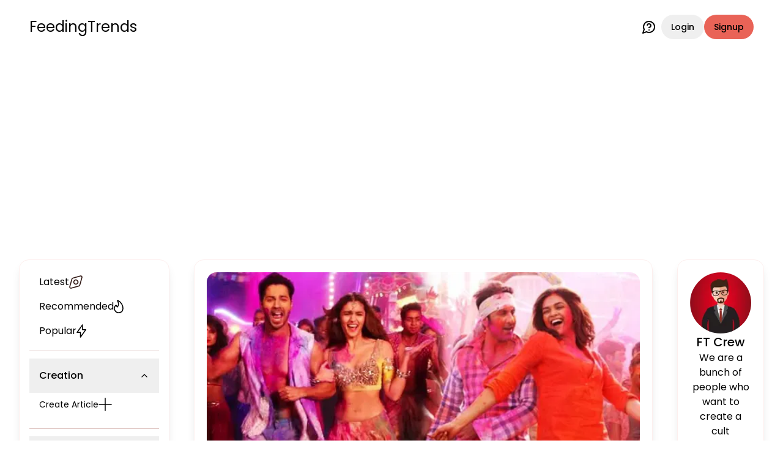

--- FILE ---
content_type: text/html; charset=utf-8
request_url: https://feedingtrends.com/latest-popular-holi-songs-list-hindi-bollywood-india-hindu-culture-festival-of-colors-holika
body_size: 19978
content:
<!DOCTYPE html><html lang="en"><head><meta charSet="utf-8"/><meta name="viewport" content="width=device-width, initial-scale=1"/><link rel="stylesheet" href="/_next/static/css/56655eff1af6cb50.css" data-precedence="next"/><link rel="stylesheet" href="/_next/static/css/209d7d13c48f0391.css" data-precedence="next"/><link rel="stylesheet" href="/_next/static/css/124cfad68d38c388.css" data-precedence="next"/><link rel="preload" as="script" fetchPriority="low" href="/_next/static/chunks/webpack-7f2a86cf0a2eff1d.js"/><script src="/_next/static/chunks/4bd1b696-100b9d70ed4e49c1.js" async=""></script><script src="/_next/static/chunks/1255-5e80850ee659f6b0.js" async=""></script><script src="/_next/static/chunks/main-app-f3336e172256d2ab.js" async=""></script><script src="/_next/static/chunks/4909-88ccca120d9c2257.js" async=""></script><script src="/_next/static/chunks/9940-7d2bb2050ab6b60b.js" async=""></script><script src="/_next/static/chunks/app/layout-24c7f05a0f3f6fe4.js" async=""></script><script src="/_next/static/chunks/2619-b8db57ac19da49ac.js" async=""></script><script src="/_next/static/chunks/1610-80f7b8baf65d7339.js" async=""></script><script src="/_next/static/chunks/6471-3628a1421e3f6e40.js" async=""></script><script src="/_next/static/chunks/6006-a6a3a1cfe8982fc5.js" async=""></script><script src="/_next/static/chunks/7653-92a5eff9defb3eee.js" async=""></script><script src="/_next/static/chunks/app/(static-pages)/layout-b37f0156fc824fed.js" async=""></script><script src="/_next/static/chunks/3813-61157b4fca8f986a.js" async=""></script><script src="/_next/static/chunks/9968-813a296aee4af888.js" async=""></script><script src="/_next/static/chunks/1521-8aff9d52597d128b.js" async=""></script><script src="/_next/static/chunks/7086-bba631379d061b73.js" async=""></script><script src="/_next/static/chunks/7856-3476b9ac02867a87.js" async=""></script><script src="/_next/static/chunks/app/(dashboard)/layout-ccfb79282889e933.js" async=""></script><script src="/_next/static/chunks/5239-b5d471afce036544.js" async=""></script><script src="/_next/static/chunks/6967-18f871303b336113.js" async=""></script><script src="/_next/static/chunks/app/(content)/layout-ff15ea9bb181a3c7.js" async=""></script><script src="/_next/static/chunks/6737-c999983a23a65510.js" async=""></script><script src="/_next/static/chunks/app/(content)/%5Bslug%5D/page-6a17952e63cefe26.js" async=""></script><link rel="preload" href="https://securepubads.g.doubleclick.net/tag/js/gpt.js" as="script" crossorigin=""/><link rel="preload" href="https://pagead2.googlesyndication.com/pagead/js/adsbygoogle.js" as="script"/><meta name="next-size-adjust" content=""/><title>Top 41 Holi Songs For Your Perfect Festive Mood Playlist | Feeding Trends</title><meta name="description" content="Top 41 Holi Songs For Your Perfect Festive Mood Playlist"/><link rel="manifest" href="/manifest.json"/><meta name="keywords" content="Top 41 Holi Songs For Your Perfect Festive Mood Playlist"/><meta name="robots" content="index, follow"/><link rel="canonical" href="https://feedingtrends.com/latest-popular-holi-songs-list-hindi-bollywood-india-hindu-culture-festival-of-colors-holika"/><meta property="og:title" content="Top 41 Holi Songs For Your Perfect Festive Mood Playlist"/><meta property="og:description" content="Top 41 Holi Songs For Your Perfect Festive Mood Playlist"/><meta property="og:url" content="https://feedingtrends.com/latest-popular-holi-songs-list-hindi-bollywood-india-hindu-culture-festival-of-colors-holika"/><meta property="og:image" content="https://cdn.feedingtrends.com/content/images/1552909322cover_img_3ddbdea3a2_49da9d40e6.jpg"/><meta property="og:image:alt" content="Top 41 Holi Songs For Your Perfect Festive Mood Playlist"/><meta name="twitter:card" content="summary_large_image"/><meta name="twitter:title" content="Top 41 Holi Songs For Your Perfect Festive Mood Playlist"/><meta name="twitter:description" content="Top 41 Holi Songs For Your Perfect Festive Mood Playlist"/><meta name="twitter:image" content="https://cdn.feedingtrends.com/content/images/1552909322cover_img_3ddbdea3a2_49da9d40e6.jpg"/><link rel="icon" href="/favicon.ico" type="image/x-icon" sizes="16x16"/><link rel="icon" href="/icon.png"/><script src="/_next/static/chunks/polyfills-42372ed130431b0a.js" noModule=""></script></head><body class="__className_6bee3b antialiased bg-background text-inherit"><div hidden=""><!--$--><!--/$--></div><main><div class="relative pb-12 md:pb-0"><div class="flex items-center justify-between py-4 pt-6 mx-6 md:mx-12"><div class="flex items-center gap-4"><svg xmlns="http://www.w3.org/2000/svg" width="26" height="15" fill="none" type="button" aria-haspopup="dialog" aria-expanded="false" aria-controls="radix-_R_5cnnb_" data-state="closed" class="visible lg:hidden cursor-pointer"><path stroke="currentColor" stroke-linecap="round" stroke-linejoin="round" stroke-width="2" d="M1 1.9h24m-24 6h15.921M1 13.9h11.145"></path></svg><a class="text-xl md:text-2xl" href="/feed">FeedingTrends</a></div><div class="flex items-center gap-1 md:gap-4"><a class="font-normal mr-2" data-state="closed" href="https://wa.me/917007398513"><svg xmlns="http://www.w3.org/2000/svg" class="w-6 h-6" viewBox="0 0 24 24" fill="none" stroke="currentColor" stroke-width="2" stroke-linecap="round" stroke-linejoin="round"><path d="M7.9 20A9 9 0 1 0 4 16.1L2 22Z"></path><path d="M9.09 9a3 3 0 0 1 5.83 1c0 2-3 3-3 3"></path><path d="M12 17h.01"></path></svg></a><form class="flex items-center gap-1 md:gap-2" action="" encType="multipart/form-data" method="POST"><input type="hidden" name="$ACTION_ID_0080127d43ae20251c8d65e3fdcda91bb2d1d14dc1"/><button class="inline-flex items-center justify-center gap-2 whitespace-nowrap rounded-full text-sm font-medium ring-offset-background transition-colors focus-visible:outline-none focus-visible:ring-2 focus-visible:ring-ring focus-visible:ring-offset-2 disabled:pointer-events-none disabled:opacity-50 [&amp;_svg]:pointer-events-none [&amp;_svg]:size-4 [&amp;_svg]:shrink-0 hover:bg-accent hover:text-accent-foreground h-10 px-4 py-2" type="submit">Login</button><button class="inline-flex items-center justify-center gap-2 whitespace-nowrap rounded-full text-sm font-medium ring-offset-background transition-colors focus-visible:outline-none focus-visible:ring-2 focus-visible:ring-ring focus-visible:ring-offset-2 disabled:pointer-events-none disabled:opacity-50 [&amp;_svg]:pointer-events-none [&amp;_svg]:size-4 [&amp;_svg]:shrink-0 bg-primary text-primary-foreground hover:bg-primary/90 h-10 px-4 py-2" type="submit">Signup</button></form></div></div><div class="min-h-screen flex items-start justify-center mx-4 lg:mx-6 xl:mx-12 mt-8 relative"><aside class="flex-[0.200] hidden lg:block sticky top-10"><div class="p-4 rounded-lg shadow-lg border border-primary/10"><nav class="grid gap-2 text-md"><div><div class="flex flex-col gap-2"><a class="flex items-center gap-4 p-2 px-4 rounded-sm hover:bg-accent" href="/feed?type=latest"><span>Latest</span><svg xmlns="http://www.w3.org/2000/svg" width="22" height="22" fill="none"><path stroke="#301814" stroke-linecap="round" stroke-linejoin="round" stroke-width="1.6" d="M18.43 1.078c1.52-.428 2.92.972 2.492 2.492l-3.498 12.455a2.02 2.02 0 0 1-1.399 1.4L3.57 20.921c-1.52.429-2.92-.971-2.492-2.491L4.576 5.975a2.02 2.02 0 0 1 1.399-1.4L18.43 1.079Z"></path><path stroke="#301814" stroke-linecap="round" stroke-linejoin="round" stroke-width="1.6" d="M8.589 8.589a3.41 3.41 0 1 0 4.822 4.822 3.41 3.41 0 0 0-4.822-4.822Z"></path></svg></a><a class="flex items-center gap-4 p-2 px-4 rounded-sm hover:bg-accent" href="/feed?type=recommended"><span>Recommended</span><svg xmlns="http://www.w3.org/2000/svg" width="16" height="22" fill="none"><path stroke="currentColor" stroke-linecap="round" stroke-linejoin="round" stroke-width="1.6" d="M6.808 1.085a.51.51 0 0 0-.56 0 .408.408 0 0 0-.132.243.432.432 0 0 0 .048.278C7.885 4.874 8.25 9.324 5.898 11.78A8.448 8.448 0 0 1 3.8 8.71a5.72 5.72 0 0 0-2.083 2.257 6.429 6.429 0 0 0-.715 3.113 7.77 7.77 0 0 0 .619 2.775c.372.87.9 1.65 1.552 2.294A6.479 6.479 0 0 0 5.416 20.6a6.042 6.042 0 0 0 2.581.384c4.505 0 6.841-3.069 6.995-6.905.182-4.603-2.798-10.264-8.184-12.995Z"></path></svg></a><a class="flex items-center gap-4 p-2 px-4 rounded-sm hover:bg-accent" href="/feed?type=popular"><span>Popular</span><svg xmlns="http://www.w3.org/2000/svg" width="17" height="22" fill="none"><path stroke="currentColor" stroke-linecap="round" stroke-linejoin="round" stroke-width="1.6" d="M9.757 1v7.692h5.572L6.572 21v-7.692H1L9.757 1Z"></path></svg></a><div data-orientation="horizontal" role="none" class="shrink-0 bg-border h-[1px] w-full mt-3"></div></div></div><div><div class="text-md" data-orientation="vertical"><div data-state="open" data-orientation="vertical" class="border-b py-1"><h3 data-orientation="vertical" data-state="open" class="flex"><button type="button" aria-controls="radix-_R_35knnb_" aria-expanded="true" data-state="open" data-orientation="vertical" id="radix-_R_15knnb_" class="flex flex-1 items-center justify-between py-4 font-medium transition-all [&amp;[data-state=open]&gt;svg]:rotate-180 hover:no-underline px-4" data-radix-collection-item="">Creation<svg xmlns="http://www.w3.org/2000/svg" width="24" height="24" viewBox="0 0 24 24" fill="none" stroke="currentColor" stroke-width="2" stroke-linecap="round" stroke-linejoin="round" class="lucide lucide-chevron-down h-4 w-4 shrink-0 transition-transform duration-200"><path d="m6 9 6 6 6-6"></path></svg></button></h3><div data-state="open" id="radix-_R_35knnb_" role="region" aria-labelledby="radix-_R_15knnb_" data-orientation="vertical" class="overflow-hidden text-sm transition-all data-[state=closed]:animate-accordion-up data-[state=open]:animate-accordion-down" style="--radix-accordion-content-height:var(--radix-collapsible-content-height);--radix-accordion-content-width:var(--radix-collapsible-content-width)"><div class="pb-4 pt-0"><div class="flex flex-col gap-2"><a class="flex items-center gap-4 p-2 px-4 rounded-sm hover:bg-accent" href="/create/article"><span>Create Article</span><svg xmlns="http://www.w3.org/2000/svg" width="22" height="22"><path stroke="currentColor" stroke-linecap="round" stroke-linejoin="round" stroke-width="1.6" d="M11 1v20M1 10.934h20"></path></svg></a></div></div></div></div></div></div><div><div class="text-md" data-orientation="vertical"><div data-state="closed" data-orientation="vertical" class="border-b py-1"><h3 data-orientation="vertical" data-state="closed" class="flex"><button type="button" aria-controls="radix-_R_3lknnb_" aria-expanded="false" data-state="closed" data-orientation="vertical" id="radix-_R_1lknnb_" class="flex flex-1 items-center justify-between py-4 font-medium transition-all [&amp;[data-state=open]&gt;svg]:rotate-180 hover:no-underline px-4" data-radix-collection-item="">Categories<svg xmlns="http://www.w3.org/2000/svg" width="24" height="24" viewBox="0 0 24 24" fill="none" stroke="currentColor" stroke-width="2" stroke-linecap="round" stroke-linejoin="round" class="lucide lucide-chevron-down h-4 w-4 shrink-0 transition-transform duration-200"><path d="m6 9 6 6 6-6"></path></svg></button></h3><div data-state="closed" id="radix-_R_3lknnb_" hidden="" role="region" aria-labelledby="radix-_R_1lknnb_" data-orientation="vertical" class="overflow-hidden text-sm transition-all data-[state=closed]:animate-accordion-up data-[state=open]:animate-accordion-down" style="--radix-accordion-content-height:var(--radix-collapsible-content-height);--radix-accordion-content-width:var(--radix-collapsible-content-width)"></div></div></div></div></nav><div class="my-2 flex flex-col gap-2"><div><div class="flex items-center justify-start gap-4 p-2 px-4 rounded-sm hover:bg-accent cursor-pointer">Log out<svg xmlns="http://www.w3.org/2000/svg" width="22" height="22" fill="none"><path stroke="#301814" stroke-linecap="round" stroke-linejoin="round" stroke-width="1.6" d="M11 1v8.462m6.154-6.344a10 10 0 1 1-12.308 0"></path></svg></div><div data-orientation="horizontal" role="none" class="shrink-0 bg-border h-[1px] w-full my-2"></div></div><a class="inline-flex items-center justify-center gap-2 whitespace-nowrap text-sm font-medium ring-offset-background transition-colors focus-visible:outline-none focus-visible:ring-2 focus-visible:ring-ring focus-visible:ring-offset-2 disabled:pointer-events-none disabled:opacity-50 [&amp;_svg]:pointer-events-none [&amp;_svg]:size-4 [&amp;_svg]:shrink-0 hover:bg-accent hover:text-accent-foreground h-9 rounded-full px-3 font-normal" href="https://wa.me/917007398513">Facing Issues? Chat Now<svg xmlns="http://www.w3.org/2000/svg" width="24" height="24" viewBox="0 0 24 24" fill="none" stroke="currentColor" stroke-width="2" stroke-linecap="round" stroke-linejoin="round" class="lucide lucide-message-circle-question"><path d="M7.9 20A9 9 0 1 0 4 16.1L2 22Z"></path><path d="M9.09 9a3 3 0 0 1 5.83 1c0 2-3 3-3 3"></path><path d="M12 17h.01"></path></svg></a></div></div></aside><main class="lg:flex-[0.554] lg:mx-4 xl:mx-10 w-full max-w-[750px]"><div class="p-5 rounded-lg shadow-lg border border-primary/10 mb-20"><img alt="Top 41 Holi Songs For Your Perfect Festive Mood Playlist" loading="lazy" width="608" height="342" decoding="async" data-nimg="1" class="w-full object-cover rounded-lg mb-6" style="color:transparent" srcSet="/_next/image?url=https%3A%2F%2Fcdn.feedingtrends.com%2Fcontent%2Fimages%2F1552909322cover_img_3ddbdea3a2_49da9d40e6.jpg&amp;w=640&amp;q=75 1x, /_next/image?url=https%3A%2F%2Fcdn.feedingtrends.com%2Fcontent%2Fimages%2F1552909322cover_img_3ddbdea3a2_49da9d40e6.jpg&amp;w=1920&amp;q=75 2x" src="/_next/image?url=https%3A%2F%2Fcdn.feedingtrends.com%2Fcontent%2Fimages%2F1552909322cover_img_3ddbdea3a2_49da9d40e6.jpg&amp;w=1920&amp;q=75"/><div class="flex items-center gap-2 text-sm text-primary-foreground/70 mb-6"><span>a year ago</span><div class="w-1.5 h-1.5 rounded-full bg-primary-foreground"></div><span>6 min<!-- --> read</span></div><div class="mb-6"><h1 class="text-xl lg:text-3xl font-semibold mb-4">Top 41 Holi Songs For Your Perfect Festive Mood Playlist</h1><div><div class="flex flex-col justify-center items-center"><div id="ft_8DJLHB_ogFksllJ7X0EhR"></div></div></div></div><div class="prose lg:prose-lg dark:prose-invert mb-12"><p>Wearing white clothes on the Holi day is no less than a nightmare. One cannot ignore the tune of Holi songs or stay away from the colours. Even if one tries to do so, someone else will paint them!</p><p>Holi (festival) marks an important day in the Hindu culture, and people of all faiths participate in the festival of colors (Holi) with enthusiasm. It attracts one and all due to the variety of significance it has.&nbsp;</p><h2>The significance of Holi Festival</h2><p>Holi festival highlights the victory of good over evil and marks the beginning of Spring season in North India. People rejoice in the moderate temperatures, eating gujias and energizing for life.</p><h2>Holi Songs List To Enjoy Festival</h2><p>Bollywood has captured various moods and shades of Holi festival through a large number of songs. They have given many Holi songs over the years, make it a popular theme for Bollywood songs.&nbsp;</p><p>Recently, many scenes in Hindi songs have adopted Holi scenes too. With balloons, Pichakari, water, fountains, and colours, these songs perfectly fit the Holi celebration. Here is the list of songs on which you can groove and enjoy the festival of colors.&nbsp;</p><h2>1)&nbsp; Mind Na Kariyo Holi Hai - Milan Talkies</h2><div><img src="https://cdn.feedingtrends.com/old-images/1552909569article_img.jpg" alt="Holi songs, Bollywood Holi Songs, Feeding Trends, Feeding Trends Article, popular holi songs from bollywood, holi songs from bollywood, holi festival songs from bollywood, holi, Holi 2019, holi festival india, holi festival, latest holi songs, list of holi songs, holi songs list, play happy holi songs, download happy holi songs, latest happy holi songs, list of happy holi songs, rang barse, balam pichkari, holi ke din sab mil jate hai, saavn, gaana, jio music, jio saavn, spotify, spotify india" title="Mind Na Kariyo Holi Hai - Milan Talkies"><a href="http://bit.ly/allholisongs">link</a><br></div><h2>2) Gali Gali – Pataakha</h2><div><img src="https://cdn.feedingtrends.com/old-images/1552909585article_img.jpg" alt="Holi songs, Bollywood Holi Songs, Feeding Trends, Feeding Trends Article, popular holi songs from bollywood, holi songs from bollywood, holi festival songs from bollywood, holi, Holi 2019, holi festival india, holi festival, latest holi songs, list of holi songs, holi songs list, play happy holi songs, download happy holi songs, latest happy holi songs, list of happy holi songs, rang barse, balam pichkari, holi ke din sab mil jate hai, saavn, gaana, jio music, jio saavn, spotify, spotify india" title="Gali Gali – Pataakha"><a href="http://bit.ly/allholisongs">link</a><br></div><h2>3) Holi Aai Re - Padmaavat</h2><div><img src="https://cdn.feedingtrends.com/old-images/1552909602article_img.jpg" alt="Holi songs, Bollywood Holi Songs, Feeding Trends, Feeding Trends Article, popular holi songs from bollywood, holi songs from bollywood, holi festival songs from bollywood, holi, Holi 2019, holi festival india, holi festival, latest holi songs, list of holi songs, holi songs list, play happy holi songs, download happy holi songs, latest happy holi songs, list of happy holi songs, rang barse, balam pichkari, holi ke din sab mil jate hai, saavn, gaana, jio music, jio saavn, spotify, spotify india" title="Holi Aai Re - Padmaavat"><a href="http://bit.ly/allholisongs">link</a><br></div><h2>4) Badrinath Ki Dulhania Title Song - BKD&nbsp;</h2><div><img src="https://cdn.feedingtrends.com/old-images/1552909624article_img.jpg" alt="Holi songs, Bollywood Holi Songs, Feeding Trends, Feeding Trends Article, popular holi songs from bollywood, holi songs from bollywood, holi festival songs from bollywood, holi, Holi 2019, holi festival india, holi festival, latest holi songs, list of holi songs, holi songs list, play happy holi songs, download happy holi songs, latest happy holi songs, list of happy holi songs, rang barse, balam pichkari, holi ke din sab mil jate hai, saavn, gaana, jio music, jio saavn, spotify, spotify india" title="Badrinath Ki Dulhania Title Song - BKD "><a href="http://bit.ly/allholisongs">link</a><br></div><h2>5) Gori Tu Latth Maar - Toilet: Ek Prem Katha</h2><div><img src="https://cdn.feedingtrends.com/old-images/1552909645article_img.jpg" alt="Holi songs, Bollywood Holi Songs, Feeding Trends, Feeding Trends Article, popular holi songs from bollywood, holi songs from bollywood, holi festival songs from bollywood, holi, Holi 2019, holi festival india, holi festival, latest holi songs, list of holi songs, holi songs list, play happy holi songs, download happy holi songs, latest happy holi songs, list of happy holi songs, rang barse, balam pichkari, holi ke din sab mil jate hai, saavn, gaana, jio music, jio saavn, spotify, spotify india" title="Gori Tu Latth Maar - Toilet: Ek Prem Katha"><a href="http://bit.ly/allholisongs">link</a><br></div><p>The Holi song from the movie Toilet-Ek Prem Katha highlights the tradition of Lathmar Holi. The wives hit their husbands in the playful setting of Holi against their complaints. It is celebrated by the folks of villages in Vrindavan and its adjoining areas. Many tourists gather each year to witness and celebrate Lathmar Holi.</p><h2>6) Go Pagal – Jolly LLB 2&nbsp;</h2><div><img src="https://cdn.feedingtrends.com/old-images/1552909697article_img.jpg" alt="Holi songs, Bollywood Holi Songs, Feeding Trends, Feeding Trends Article, popular holi songs from bollywood, holi songs from bollywood, holi festival songs from bollywood, holi, Holi 2019, holi festival india, holi festival, latest holi songs, list of holi songs, holi songs list, play happy holi songs, download happy holi songs, latest happy holi songs, list of happy holi songs, rang barse, balam pichkari, holi ke din sab mil jate hai, saavn, gaana, jio music, jio saavn, spotify, spotify india" title="Go Pagal – Jolly LLB 2 "><a href="http://bit.ly/allholisongs">link</a><br></div><h2>7) Balam Pichkari - Yeh Jawaani Hai Deewani</h2><div><img src="https://cdn.feedingtrends.com/old-images/1552909682article_img.jpg" alt="Holi songs, Bollywood Holi Songs, Feeding Trends, Feeding Trends Article, popular holi songs from bollywood, holi songs from bollywood, holi festival songs from bollywood, holi, Holi 2019, holi festival india, holi festival, latest holi songs, list of holi songs, holi songs list, play happy holi songs, download happy holi songs, latest happy holi songs, list of happy holi songs, rang barse, balam pichkari, holi ke din sab mil jate hai, saavn, gaana, jio music, jio saavn, spotify, spotify india" title="Balam Pichkari - Yeh Jawaani Hai Deewani"><a href="http://bit.ly/allholisongs">link</a><br></div><p>Looking out for ways to convey your feelings or express your love this Holi? Balam Pichkari from the movie Yeh Jawaani Hai Deewani will help you. It adheres to all generations and makes the colorful environment pumped up. It is the best Holi song in the list of Holi songs.&nbsp;&nbsp;</p><h2>8) Lahu Muh Lag Gaya – Goliyon Ki Raasleela Ram - Leela</h2><div><img src="https://cdn.feedingtrends.com/old-images/1552909717article_img.jpg" alt="Holi songs, Bollywood Holi Songs, Feeding Trends, Feeding Trends Article, popular holi songs from bollywood, holi songs from bollywood, holi festival songs from bollywood, holi, Holi 2019, holi festival india, holi festival, latest holi songs, list of holi songs, holi songs list, play happy holi songs, download happy holi songs, latest happy holi songs, list of happy holi songs, rang barse, balam pichkari, holi ke din sab mil jate hai, saavn, gaana, jio music, jio saavn, spotify, spotify india" title="Lahu Muh Lag Gaya – Goliyon Ki Raasleela Ram - Leela"><a href="http://bit.ly/allholisongs">link</a><br></div><p>The song, Lahu Muh Lag Gaya from the movie Goliyon Ki Rasleela Ram Leela, is a <a href="https://feedingtrends.com/most-sensual-sexy-hot-hindi-songs-bollywood-hotness-kissing-bed-scenes-best-intimate-movie-songs">sensual, romantic, seductive</a> and private kind of Holi song on the festive playlist. It is ideal to play the Hindi Holi song when couples want to enjoy in public or private!</p><h2>9) Tum Tak - Raanjhanaa</h2><div><img src="https://cdn.feedingtrends.com/old-images/1552909737article_img.jpg" alt="Holi songs, Bollywood Holi Songs, Feeding Trends, Feeding Trends Article, popular holi songs from bollywood, holi songs from bollywood, holi festival songs from bollywood, holi, Holi 2019, holi festival india, holi festival, latest holi songs, list of holi songs, holi songs list, play happy holi songs, download happy holi songs, latest happy holi songs, list of happy holi songs, rang barse, balam pichkari, holi ke din sab mil jate hai, saavn, gaana, jio music, jio saavn, spotify, spotify india" title="Tum Tak - Raanjhanaa"><a href="http://bit.ly/allholisongs">link</a><br></div><h2>10) Offo - 2 States</h2><h2>11) Do Me a Favor Let’s Play Holi – Waqt – The Race Against Time</h2><div><img src="https://cdn.feedingtrends.com/old-images/1552909754article_img.jpg" alt="Holi songs, Bollywood Holi Songs, Feeding Trends, Feeding Trends Article, popular holi songs from bollywood, holi songs from bollywood, holi festival songs from bollywood, holi, Holi 2019, holi festival india, holi festival, latest holi songs, list of holi songs, holi songs list, play happy holi songs, download happy holi songs, latest happy holi songs, list of happy holi songs, rang barse, balam pichkari, holi ke din sab mil jate hai, saavn, gaana, jio music, jio saavn, spotify, spotify india" title="Do Me a Favor Let’s Play Holi – Waqt – The Race Against Time"><a href="http://bit.ly/allholisongs">link</a><br></div><h2>12) Soni Soni Akhiyon Wali - Mohabbatein</h2><div><img src="https://cdn.feedingtrends.com/old-images/1552909774article_img.jpg" alt="Holi songs, Bollywood Holi Songs, Feeding Trends, Feeding Trends Article, popular holi songs from bollywood, holi songs from bollywood, holi festival songs from bollywood, holi, Holi 2019, holi festival india, holi festival, latest holi songs, list of holi songs, holi songs list, play happy holi songs, download happy holi songs, latest happy holi songs, list of happy holi songs, rang barse, balam pichkari, holi ke din sab mil jate hai, saavn, gaana, jio music, jio saavn, spotify, spotify india" title="Soni Soni Akhiyon Wali - Mohabbatein"><a href="https://3.bp.blogspot.com/-m6Q8FTA6wCg/W42QYSCMcmI/AAAAAAAAMG4/OF526tqQfrocIj0UuCcE4ZWKxG-VeR2GACLcBGAs/s1600/soni%2Bsoni.jpg">link</a><br></div><p>Holi festival is a time to express love. Soni Soni Ankhiyon Wali song from Mohabbatein has been a Holi Anthem for a long time and hence, is one among the popular Holi songs list. The dance moves are easy and almost anyone can copy them. Start practicing them before you play the song this Holi!</p><h2>13) Holi Ke Din - Sholay</h2><div><img src="https://cdn.feedingtrends.com/old-images/1552909806article_img.jpg" alt="Holi songs, Bollywood Holi Songs, Feeding Trends, Feeding Trends Article, popular holi songs from bollywood, holi songs from bollywood, holi festival songs from bollywood, holi, Holi 2019, holi festival india, holi festival, latest holi songs, list of holi songs, holi songs list, play happy holi songs, download happy holi songs, latest happy holi songs, list of happy holi songs, rang barse, balam pichkari, holi ke din sab mil jate hai, saavn, gaana, jio music, jio saavn, spotify, spotify india" title="Holi Ke Din - Sholay"><a href="http://bit.ly/allholisongs">link</a><br></div><h2>14) Dekho Aayi Holi - Mangal Pandey&nbsp;</h2><h2>15) Rang Barse - Silsila&nbsp;</h2><div><img src="https://cdn.feedingtrends.com/old-images/1552909824article_img.jpg" alt="Holi songs, Bollywood Holi Songs, Feeding Trends, Feeding Trends Article, popular holi songs from bollywood, holi songs from bollywood, holi festival songs from bollywood, holi, Holi 2019, holi festival india, holi festival, latest holi songs, list of holi songs, holi songs list, play happy holi songs, download happy holi songs, latest happy holi songs, list of happy holi songs, rang barse, balam pichkari, holi ke din sab mil jate hai, saavn, gaana, jio music, jio saavn, spotify, spotify india" title="Rang Barse - Silsila "><a href="http://bit.ly/allholisongs">link</a><br></div><h2>16) Hori Khele Raghuveera - Baghban</h2><h2>17) Mohe Chedo Na - Lamhe</h2><h2>18) Ang Se Ang Lagana Sajan - Darr</h2><div><img src="https://cdn.feedingtrends.com/old-images/1552909892article_img.jpg" alt="Holi songs, Bollywood Holi Songs, Feeding Trends, Feeding Trends Article, popular holi songs from bollywood, holi songs from bollywood, holi festival songs from bollywood, holi, Holi 2019, holi festival india, holi festival, latest holi songs, list of holi songs, holi songs list, play happy holi songs, download happy holi songs, latest happy holi songs, list of happy holi songs, rang barse, balam pichkari, holi ke din sab mil jate hai, saavn, gaana, jio music, jio saavn, spotify, spotify india" title="Ang Se Ang Lagana Sajan - Darr"><a href="http://bit.ly/allholisongs">link</a><br></div><h2>19) Mal De Gulal Mohe, Aaye Holi Aaye Re - Kaamchor</h2><h2>20) Apne Rang Mein Rang De Mujko - Aakhir Kyon</h2><h2>21) Aayee Re Aayee Re Holi - Zakhmee</h2><h2>22) Phagun Aayo Re - Phagun</h2><h2>23) Arre Ja Re Hat Natkhat - Navrang</h2><p>Sung by Asha Bhosle and Mahendra Kapoor, Arre Ja Re Hat Natkhhat Hindi song is a popular Holi song. It shows the teasing and playing with colours in the traditional setting.</p><h2>24) Aaj Na Chodenge Bas Humjoli Khelenge Hum Holi - Kati Patang</h2><h2>25) Holi Aaye Re Kanhayee - Mother India</h2><h2>26) Tan Rang Lo Ji Aaj Mann Rang Lo - Kohinoor</h2><h2>27) O Dekho Holi Aayi - Mashaal</h2><div><img src="https://cdn.feedingtrends.com/old-images/1552909917article_img.jpg" alt="Holi songs, Bollywood Holi Songs, Feeding Trends, Feeding Trends Article, popular holi songs from bollywood, holi songs from bollywood, holi festival songs from bollywood, holi, Holi 2019, holi festival india, holi festival, latest holi songs, list of holi songs, holi songs list, play happy holi songs, download happy holi songs, latest happy holi songs, list of happy holi songs, rang barse, balam pichkari, holi ke din sab mil jate hai, saavn, gaana, jio music, jio saavn, spotify, spotify india" title="O Dekho Holi Aayi - Mashaal"><a href="http://bit.ly/allholisongs">link</a><br></div><h2>28) Rang Di Preet Ne Rang Di - Dhanwan</h2><h2>29) Koi Bheega Hai Rang Se - Mumbai Se Aaya Mera Dost</h2><h2>30) Jab se Chadhal Ba Phagunwa - Bhojpuri Song</h2><div><img src="https://cdn.feedingtrends.com/old-images/1552909952article_img.jpg" alt="Holi songs, Bollywood Holi Songs, Feeding Trends, Feeding Trends Article, popular holi songs from bollywood, holi songs from bollywood, holi festival songs from bollywood, holi, Holi 2019, holi festival india, holi festival, latest holi songs, list of holi songs, holi songs list, play happy holi songs, download happy holi songs, latest happy holi songs, list of happy holi songs, rang barse, balam pichkari, holi ke din sab mil jate hai, saavn, gaana, jio music, jio saavn, spotify, spotify india" title="Jab se Chadhal Ba Phagunwa - Pawan and Monalisa - Bhojpuri Song"><a href="http://bit.ly/allholisongs">link</a><br></div><h2>31) Maro Bhar Bhar Kar Pichkari - Kishore Kumar</h2><h2>32) Neela Peela Hara Gulabi - Aap Beiti</h2><h2>33) O Meri Pehle Se Tang Thi Choli - Souten</h2><h2>34) Jogira Holi Khelat Nandlal - Godaan</h2><h2>35) Aao Re Aao Khelo Holi Biraj Mein - Balika Badhu</h2><h2>36) Jogi Ji Dheere Dheere - Nadiya Ke Paar</h2><h2>37) Ey Gori - Delhi Heights</h2><h2>38) Tapkey Masti - London Dreams</h2><div><img src="https://cdn.feedingtrends.com/old-images/1552909982article_img.jpg" alt="Holi songs, Bollywood Holi Songs, Feeding Trends, Feeding Trends Article, popular holi songs from bollywood, holi songs from bollywood, holi festival songs from bollywood, holi, Holi 2019, holi festival india, holi festival, latest holi songs, list of holi songs, holi songs list, play happy holi songs, download happy holi songs, latest happy holi songs, list of happy holi songs, rang barse, balam pichkari, holi ke din sab mil jate hai, saavn, gaana, jio music, jio saavn, spotify, spotify india" title="Tapkey Masti - London Dreams"><a href="http://bit.ly/allholisongs">link</a><br></div><h2>39) Bajaa Bajaa Dhol Baja Re - Mere Pyare Prime Minister</h2><div><img src="https://cdn.feedingtrends.com/old-images/1552910003article_img.jpg" alt="Holi songs, Bollywood Holi Songs, Feeding Trends, Feeding Trends Article, popular holi songs from bollywood, holi songs from bollywood, holi festival songs from bollywood, holi, Holi 2019, holi festival india, holi festival, latest holi songs, list of holi songs, holi songs list, play happy holi songs, download happy holi songs, latest happy holi songs, list of happy holi songs, rang barse, balam pichkari, holi ke din sab mil jate hai, saavn, gaana, jio music, jio saavn, spotify, spotify india" title="Bajaa Bajaa Dhol Baja Re - Mere Pyare Prime Minister"><a href="http://bit.ly/allholisongs">link</a><br></div><p>Feel the vibrancy of colours with this latest Holi song. The song Bajaa Bajaa Bajaa Dhol Bajaa Re from the movie Mere Pyare Prime Minister is composed by Shankar - Ehsaan - Loy, and penned by Gulzar to add playful tune to the Holi celebration.&nbsp;&nbsp;</p><h2>40) Mohe Rang Do Laal - Bajirao Mastani</h2><div><img src="https://cdn.feedingtrends.com/old-images/1552910026article_img.jpg" alt="Holi songs, Bollywood Holi Songs, Feeding Trends, Feeding Trends Article, popular holi songs from bollywood, holi songs from bollywood, holi festival songs from bollywood, holi, Holi 2019, holi festival india, holi festival, latest holi songs, list of holi songs, holi songs list, play happy holi songs, download happy holi songs, latest happy holi songs, list of happy holi songs, rang barse, balam pichkari, holi ke din sab mil jate hai, saavn, gaana, jio music, jio saavn, spotify, spotify india" title="Bajaa Bajaa Dhol Baja Re - Mere Pyare Prime Minister"><a href="http://bit.ly/allholisongs">link</a><br></div><h2>41) Jai Jai Shiv Shankar - War</h2><div><img src="https://cdn.feedingtrends.com/old-images/1583786906article_img.jpg" alt="Holi songs, Bollywood Holi Songs, Feeding Trends, Feeding Trends Article, popular holi songs from bollywood, holi songs from bollywood, holi festival songs from bollywood, holi, Holi 2019, holi festival india, holi festival, latest holi songs, list of holi songs, holi songs list, play happy holi songs, download happy holi songs, latest happy holi songs, list of happy holi songs, rang barse, balam pichkari, holi ke din sab mil jate hai, saavn, gaana, jio music, jio saavn, spotify, spotify india" title="Jai Jai Shivshankar - War"><a href="http://bit.ly/allholisongs">link</a><br></div><p>The lead star in the song are Bollywood's favourite and best dancers, <i>Hrithik Roshan and Tiger Shroff.</i> "Jai jai shiv shankar, aaj mood hai bhayankar, Rang Udne Do." The song is sung by Vishal Dadlani and Benny Dayal.</p><p>A beautiful hindi holi song is Mohe Rang Do Laal from the movie Bajirao Mastani. Deepika Padukone in the role of Mastani expresses her love with this song.&nbsp;</p></div><div class="my-10"><p class="text-2xl font-semibold mb-3">Appreciate the creator</p><div class="flex items-center justify-start gap-4"><button class="inline-flex items-center justify-center gap-2 whitespace-nowrap rounded-full text-sm font-medium ring-offset-background transition-colors focus-visible:outline-none focus-visible:ring-2 focus-visible:ring-ring focus-visible:ring-offset-2 disabled:pointer-events-none disabled:opacity-50 [&amp;_svg]:pointer-events-none [&amp;_svg]:size-4 [&amp;_svg]:shrink-0 hover:bg-accent hover:text-accent-foreground w-12 h-12"><svg viewBox="0 0 34 34" xmlns="http://www.w3.org/2000/svg" fill="none"><path fill="none" fill-rule="evenodd" d="M16.598 32.74a59.224 59.224 0 0 1-10.142-8.335c-2.17-2.28-3.82-5.059-4.828-8.124-1.812-5.947.305-12.755 6.229-14.77 3.113-1.058 6.513-.453 9.136 1.625 2.625-2.076 6.024-2.68 9.137-1.625 5.924 2.015 8.056 8.823 6.244 14.77-1.007 3.065-2.659 5.844-4.828 8.124a59.228 59.228 0 0 1-10.141 8.335l-.396.26-.412-.26Zm6.7-24.535c1.794.605 3.069 2.306 3.228 4.306Z" clip-rule="evenodd"></path><path stroke="#301814" stroke-linecap="round" stroke-linejoin="round" stroke-width="2" d="M23.298 8.205c1.794.605 3.069 2.306 3.228 4.306M16.598 32.74a59.224 59.224 0 0 1-10.142-8.335c-2.17-2.28-3.82-5.059-4.828-8.124-1.812-5.947.305-12.755 6.229-14.77 3.113-1.058 6.513-.453 9.136 1.625 2.625-2.076 6.024-2.68 9.137-1.625 5.924 2.015 8.056 8.823 6.244 14.77-1.007 3.065-2.659 5.844-4.828 8.124a59.228 59.228 0 0 1-10.141 8.335l-.396.26-.412-.26Z"></path></svg></button><button class="inline-flex items-center justify-center gap-2 whitespace-nowrap rounded-full text-sm font-medium ring-offset-background transition-colors focus-visible:outline-none focus-visible:ring-2 focus-visible:ring-ring focus-visible:ring-offset-2 disabled:pointer-events-none disabled:opacity-50 [&amp;_svg]:pointer-events-none [&amp;_svg]:size-4 [&amp;_svg]:shrink-0 hover:bg-accent hover:text-accent-foreground h-10 w-10"><svg xmlns="http://www.w3.org/2000/svg" width="32" height="32" viewBox="0 0 32 32" fill="none"><path fill="#301814" d="M26.667 22.619a5.49 5.49 0 0 0-3.485 1.236L10.507 17.19c.089-.37.16-.74.16-1.125s-.071-.755-.16-1.124L23.04 8.337a5.627 5.627 0 0 0 3.627 1.302c2.95 0 5.333-2.153 5.333-4.82C32 2.153 29.618 0 26.667 0s-5.334 2.153-5.334 4.82c0 .385.071.754.16 1.124L8.96 12.546a5.627 5.627 0 0 0-3.627-1.301c-2.95 0-5.333 2.153-5.333 4.82 0 2.666 2.382 4.819 5.333 4.819a5.627 5.627 0 0 0 3.627-1.302l12.658 6.683c-.09.337-.142.69-.142 1.044 0 2.587 2.328 4.691 5.19 4.691 2.863 0 5.192-2.104 5.192-4.69 0-2.587-2.33-4.691-5.191-4.691Z"></path></svg></button><div class="lg:hidden block"></div></div></div><div><div class="flex items-center justify-start gap-3 mb-8"><div class="w-10 h-10 rounded-full shrink-0"><div style="width:42px;height:42px;border-radius:50%;display:flex;align-items:center;justify-content:center;font-size:14px;font-weight:bold;color:#fff;user-select:none;overflow:hidden;position:relative"></div></div><div class="w-full flex items-center border shadow-sm rounded-full overflow-hidden pl-2"><input type="text" class="flex h-10 w-full border border-input bg-background px-3 py-2 text-sm ring-offset-background file:border-0 file:bg-transparent file:text-sm file:font-medium file:text-foreground placeholder:text-muted-foreground focus-visible:outline-none focus-visible:ring-2 focus-visible:ring-ring focus-visible:ring-offset-2 disabled:cursor-not-allowed disabled:opacity-50 rounded-full border-none shadow-none focus:outline-none focus:ring-0 focus:border-transparent placeholder:text-sm" placeholder="Share your views.." value=""/><button class="inline-flex items-center justify-center gap-2 whitespace-nowrap rounded-full text-sm font-medium ring-offset-background transition-colors focus-visible:outline-none focus-visible:ring-2 focus-visible:ring-ring focus-visible:ring-offset-2 disabled:pointer-events-none disabled:opacity-50 [&amp;_svg]:pointer-events-none [&amp;_svg]:size-4 [&amp;_svg]:shrink-0 hover:bg-accent hover:text-accent-foreground h-10 w-10"><svg xmlns="http://www.w3.org/2000/svg" viewBox="0 0 24 24" width="1.5em" height="1.5em"><path fill="currentColor" d="m21.426 11.095l-17-8A.999.999 0 0 0 3.03 4.242L4.969 12L3.03 19.758a.998.998 0 0 0 1.396 1.147l17-8a1 1 0 0 0 0-1.81M5.481 18.197l.839-3.357L12 12L6.32 9.16l-.839-3.357L18.651 12z"></path></svg></button></div></div><div><div></div></div></div><div class="mt-4"><div class="flex flex-col justify-center items-center"><div id="ft_yExdfEeQ77LIY9gSzT18D"></div></div></div></div><!--$--><!--/$--></main><aside class="lg:flex-[0.246] hidden lg:block sticky top-10"></aside></div><nav class="flex lg:hidden items-center justify-evenly gap-4 lg:gap-12 fixed bottom-0 inset-x-0 w-full z-40 bg-card py-2"><a href="/feed"><div class="flex flex-col items-center justify-center p-4"><svg xmlns="http://www.w3.org/2000/svg" width="24" height="24" fill="none" viewBox="0 0 24 24" class="text-sm"><path stroke="currentColor" stroke-width="1.5" d="M2 12.204c0-2.289 0-3.433.52-4.381.518-.949 1.467-1.537 3.364-2.715l2-1.241C9.889 2.622 10.892 2 12 2c1.108 0 2.11.622 4.116 1.867l2 1.241c1.897 1.178 2.846 1.766 3.365 2.715.519.948.519 2.092.519 4.38v1.522c0 3.9 0 5.851-1.172 7.063C19.657 22 17.771 22 14 22h-4c-3.771 0-5.657 0-6.828-1.212C2 19.576 2 17.626 2 13.725v-1.521Z"></path><path stroke="currentColor" stroke-linecap="round" stroke-width="1.5" d="M15 18H9"></path></svg></div></a><a href="/"><div class="flex flex-col items-center justify-center p-4"><svg xmlns="http://www.w3.org/2000/svg" width="27" height="27" fill="none" class="text-sm"><path stroke="currentColor" stroke-linecap="round" stroke-linejoin="round" stroke-opacity="0.8" stroke-width="1.8" d="M16.927 4.93a3.43 3.43 0 1 0 6.86 0 3.43 3.43 0 0 0-6.86 0ZM25.5 16.932v-1.715a5.143 5.143 0 0 0-9.643-2.49M3.214 4.93a3.43 3.43 0 1 0 6.86 0 3.43 3.43 0 0 0-6.86 0ZM1.5 16.932v-1.715a5.143 5.143 0 0 1 9.643-2.49"></path><path stroke="currentColor" stroke-linecap="round" stroke-linejoin="round" stroke-opacity="0.8" stroke-width="1.8" d="M10.072 15.212a3.43 3.43 0 1 0 6.859 0 3.43 3.43 0 0 0-6.86 0ZM18.645 25.5a5.143 5.143 0 1 0-10.286 0"></path></svg></div></a><a href="/"><div class="flex flex-col items-center justify-center p-4"><svg xmlns="http://www.w3.org/2000/svg" width="27" height="17" fill="none" class="text-sm"><path stroke="currentColor" stroke-linecap="round" stroke-linejoin="round" stroke-opacity="0.8" stroke-width="1.8" d="M18.115 1.5H25.5v8"></path><path stroke="currentColor" stroke-linecap="round" stroke-linejoin="round" stroke-opacity="0.8" stroke-width="1.8" d="M25.5 1.5 15.069 12.8a.888.888 0 0 1-.646.286.888.888 0 0 1-.646-.286L9.53 8.2a.888.888 0 0 0-.647-.286.888.888 0 0 0-.646.286L1.5 15.5"></path></svg></div></a><a href="/"><div class="flex flex-col items-center justify-center p-4"><svg xmlns="http://www.w3.org/2000/svg" width="26" height="27" fill="none" class="text-sm"><path stroke="currentColor" stroke-linecap="round" stroke-linejoin="round" stroke-opacity="0.8" stroke-width="1.8" d="M14.404 4.27H1.924A.923.923 0 0 0 1 5.193v14.769a.923.923 0 0 0 .923.923h22.154a.924.924 0 0 0 .923-.923v-1.846m-13.847 2.769L9.307 25.5m5.539-4.615 1.846 4.615m-9.232 0h11.078"></path><path stroke="currentColor" stroke-linecap="round" stroke-linejoin="round" stroke-opacity="0.8" stroke-width="1.8" d="M24.86 5.602a2.459 2.459 0 0 0-2.322-1.641h-1.905a2.197 2.197 0 0 0-.47 4.344l2.901.634a2.462 2.462 0 0 1-.526 4.868h-1.64a2.463 2.463 0 0 1-2.322-1.64m3.141-8.205V1.5m.002 14.77v-2.462"></path></svg></div></a><a href="/"><div class="flex flex-col items-center justify-center p-4"><svg xmlns="http://www.w3.org/2000/svg" width="25" height="25" fill="none" class="text-sm"><path stroke="currentColor" stroke-linecap="round" stroke-linejoin="round" stroke-opacity="0.8" stroke-width="1.8" d="M2.25 1.25h7s1 0 1 1v7s0 1-1 1h-7s-1 0-1-1v-7s0-1 1-1Zm12.5 4.5a4.5 4.5 0 1 0 9.002 0 4.5 4.5 0 0 0-9.002 0Zm4.536 8.727a.886.886 0 0 0-1.572 0l-4.337 7.807a1.028 1.028 0 0 0-.007.976.905.905 0 0 0 .793.49h8.674a.906.906 0 0 0 .793-.49 1.027 1.027 0 0 0-.007-.976l-4.337-7.807Zm-12.935-.943a.778.778 0 0 0-1.2 0l-3.71 4.437a.827.827 0 0 0 0 1.058l3.708 4.437a.779.779 0 0 0 1.2 0l3.708-4.437a.827.827 0 0 0 0-1.058l-3.706-4.437Z"></path></svg></div></a></nav></div></main><section aria-label="Notifications alt+T" tabindex="-1" aria-live="polite" aria-relevant="additions text" aria-atomic="false"></section><script>(self.__next_s=self.__next_s||[]).push(["https://securepubads.g.doubleclick.net/tag/js/gpt.js",{"crossOrigin":"anonymous","async":true}])</script><script src="/_next/static/chunks/webpack-7f2a86cf0a2eff1d.js" id="_R_" async=""></script><script>(self.__next_f=self.__next_f||[]).push([0])</script><script>self.__next_f.push([1,"1:\"$Sreact.fragment\"\n2:I[17271,[\"4909\",\"static/chunks/4909-88ccca120d9c2257.js\",\"9940\",\"static/chunks/9940-7d2bb2050ab6b60b.js\",\"7177\",\"static/chunks/app/layout-24c7f05a0f3f6fe4.js\"],\"default\"]\n3:I[3158,[\"4909\",\"static/chunks/4909-88ccca120d9c2257.js\",\"9940\",\"static/chunks/9940-7d2bb2050ab6b60b.js\",\"7177\",\"static/chunks/app/layout-24c7f05a0f3f6fe4.js\"],\"default\"]\n4:I[62892,[\"4909\",\"static/chunks/4909-88ccca120d9c2257.js\",\"9940\",\"static/chunks/9940-7d2bb2050ab6b60b.js\",\"7177\",\"static/chunks/app/layout-24c7f05a0f3f6fe4.js\"],\"default\"]\n5:I[9766,[],\"\"]\n6:I[98924,[],\"\"]\n7:I[52619,[\"4909\",\"static/chunks/4909-88ccca120d9c2257.js\",\"2619\",\"static/chunks/2619-b8db57ac19da49ac.js\",\"1610\",\"static/chunks/1610-80f7b8baf65d7339.js\",\"6471\",\"static/chunks/6471-3628a1421e3f6e40.js\",\"6006\",\"static/chunks/6006-a6a3a1cfe8982fc5.js\",\"7653\",\"static/chunks/7653-92a5eff9defb3eee.js\",\"5506\",\"static/chunks/app/(static-pages)/layout-b37f0156fc824fed.js\"],\"\"]\n8:I[20678,[\"4909\",\"static/chunks/4909-88ccca120d9c2257.js\",\"9940\",\"static/chunks/9940-7d2bb2050ab6b60b.js\",\"7177\",\"static/chunks/app/layout-24c7f05a0f3f6fe4.js\"],\"Toaster\"]\n9:I[41402,[\"4909\",\"static/chunks/4909-88ccca120d9c2257.js\",\"9940\",\"static/chunks/9940-7d2bb2050ab6b60b.js\",\"7177\",\"static/chunks/app/layout-24c7f05a0f3f6fe4.js\"],\"\"]\na:I[34732,[\"4909\",\"static/chunks/4909-88ccca120d9c2257.js\",\"9940\",\"static/chunks/9940-7d2bb2050ab6b60b.js\",\"7177\",\"static/chunks/app/layout-24c7f05a0f3f6fe4.js\"],\"default\"]\nd:I[24431,[],\"OutletBoundary\"]\nf:I[15278,[],\"AsyncMetadataOutlet\"]\n11:I[24431,[],\"ViewportBoundary\"]\n13:I[24431,[],\"MetadataBoundary\"]\n14:\"$Sreact.suspense\"\n16:I[57150,[],\"\"]\n17:I[1594,[\"4909\",\"static/chunks/4909-88ccca120d9c2257.js\",\"2619\",\"static/chunks/2619-b8db57ac19da49ac.js\",\"1610\",\"static/chunks/1610-80f7b8baf65d7339.js\",\"6471\",\"static/chunks/6471-3628a1421e3f6e40.js\",\"6006\",\"static/chunks/6006-a6a3a1cfe8982fc5.js\",\"3813\",\"static/chunks/3813-61157b4fca8f986a.js\",\"7653\",\"static/chunks/7653-92a5eff9defb3eee.js\",\"9968\",\"static/chunks/9968-813a296aee4af888.js\",\"1521\",\"static/chunks"])</script><script>self.__next_f.push([1,"/1521-8aff9d52597d128b.js\",\"7086\",\"static/chunks/7086-bba631379d061b73.js\",\"7856\",\"static/chunks/7856-3476b9ac02867a87.js\",\"9305\",\"static/chunks/app/(dashboard)/layout-ccfb79282889e933.js\"],\"default\"]\n18:I[82180,[\"4909\",\"static/chunks/4909-88ccca120d9c2257.js\",\"2619\",\"static/chunks/2619-b8db57ac19da49ac.js\",\"1610\",\"static/chunks/1610-80f7b8baf65d7339.js\",\"6471\",\"static/chunks/6471-3628a1421e3f6e40.js\",\"6006\",\"static/chunks/6006-a6a3a1cfe8982fc5.js\",\"3813\",\"static/chunks/3813-61157b4fca8f986a.js\",\"7653\",\"static/chunks/7653-92a5eff9defb3eee.js\",\"9968\",\"static/chunks/9968-813a296aee4af888.js\",\"1521\",\"static/chunks/1521-8aff9d52597d128b.js\",\"7086\",\"static/chunks/7086-bba631379d061b73.js\",\"7856\",\"static/chunks/7856-3476b9ac02867a87.js\",\"9305\",\"static/chunks/app/(dashboard)/layout-ccfb79282889e933.js\"],\"TooltipProvider\"]\n19:I[82180,[\"4909\",\"static/chunks/4909-88ccca120d9c2257.js\",\"2619\",\"static/chunks/2619-b8db57ac19da49ac.js\",\"1610\",\"static/chunks/1610-80f7b8baf65d7339.js\",\"6471\",\"static/chunks/6471-3628a1421e3f6e40.js\",\"6006\",\"static/chunks/6006-a6a3a1cfe8982fc5.js\",\"3813\",\"static/chunks/3813-61157b4fca8f986a.js\",\"7653\",\"static/chunks/7653-92a5eff9defb3eee.js\",\"9968\",\"static/chunks/9968-813a296aee4af888.js\",\"1521\",\"static/chunks/1521-8aff9d52597d128b.js\",\"7086\",\"static/chunks/7086-bba631379d061b73.js\",\"7856\",\"static/chunks/7856-3476b9ac02867a87.js\",\"9305\",\"static/chunks/app/(dashboard)/layout-ccfb79282889e933.js\"],\"Tooltip\"]\n1a:I[82180,[\"4909\",\"static/chunks/4909-88ccca120d9c2257.js\",\"2619\",\"static/chunks/2619-b8db57ac19da49ac.js\",\"1610\",\"static/chunks/1610-80f7b8baf65d7339.js\",\"6471\",\"static/chunks/6471-3628a1421e3f6e40.js\",\"6006\",\"static/chunks/6006-a6a3a1cfe8982fc5.js\",\"3813\",\"static/chunks/3813-61157b4fca8f986a.js\",\"7653\",\"static/chunks/7653-92a5eff9defb3eee.js\",\"9968\",\"static/chunks/9968-813a296aee4af888.js\",\"1521\",\"static/chunks/1521-8aff9d52597d128b.js\",\"7086\",\"static/chunks/7086-bba631379d061b73.js\",\"7856\",\"static/chunks/7856-3476b9ac02867a87.js\",\"9305\",\"static/chunks/app/(dashboard)/layout-ccfb79282889e933.j"])</script><script>self.__next_f.push([1,"s\"],\"TooltipTrigger\"]\n1b:I[82180,[\"4909\",\"static/chunks/4909-88ccca120d9c2257.js\",\"2619\",\"static/chunks/2619-b8db57ac19da49ac.js\",\"1610\",\"static/chunks/1610-80f7b8baf65d7339.js\",\"6471\",\"static/chunks/6471-3628a1421e3f6e40.js\",\"6006\",\"static/chunks/6006-a6a3a1cfe8982fc5.js\",\"3813\",\"static/chunks/3813-61157b4fca8f986a.js\",\"7653\",\"static/chunks/7653-92a5eff9defb3eee.js\",\"9968\",\"static/chunks/9968-813a296aee4af888.js\",\"1521\",\"static/chunks/1521-8aff9d52597d128b.js\",\"7086\",\"static/chunks/7086-bba631379d061b73.js\",\"7856\",\"static/chunks/7856-3476b9ac02867a87.js\",\"9305\",\"static/chunks/app/(dashboard)/layout-ccfb79282889e933.js\"],\"TooltipContent\"]\n"])</script><script>self.__next_f.push([1,"1d:I[88901,[\"4909\",\"static/chunks/4909-88ccca120d9c2257.js\",\"5239\",\"static/chunks/5239-b5d471afce036544.js\",\"2619\",\"static/chunks/2619-b8db57ac19da49ac.js\",\"1610\",\"static/chunks/1610-80f7b8baf65d7339.js\",\"9940\",\"static/chunks/9940-7d2bb2050ab6b60b.js\",\"6471\",\"static/chunks/6471-3628a1421e3f6e40.js\",\"6006\",\"static/chunks/6006-a6a3a1cfe8982fc5.js\",\"3813\",\"static/chunks/3813-61157b4fca8f986a.js\",\"7653\",\"static/chunks/7653-92a5eff9defb3eee.js\",\"9968\",\"static/chunks/9968-813a296aee4af888.js\",\"1521\",\"static/chunks/1521-8aff9d52597d128b.js\",\"7086\",\"static/chunks/7086-bba631379d061b73.js\",\"6967\",\"static/chunks/6967-18f871303b336113.js\",\"7856\",\"static/chunks/7856-3476b9ac02867a87.js\",\"138\",\"static/chunks/app/(content)/layout-ff15ea9bb181a3c7.js\"],\"default\"]\n"])</script><script>self.__next_f.push([1,"1e:I[88862,[\"4909\",\"static/chunks/4909-88ccca120d9c2257.js\",\"5239\",\"static/chunks/5239-b5d471afce036544.js\",\"2619\",\"static/chunks/2619-b8db57ac19da49ac.js\",\"1610\",\"static/chunks/1610-80f7b8baf65d7339.js\",\"9940\",\"static/chunks/9940-7d2bb2050ab6b60b.js\",\"6471\",\"static/chunks/6471-3628a1421e3f6e40.js\",\"6006\",\"static/chunks/6006-a6a3a1cfe8982fc5.js\",\"3813\",\"static/chunks/3813-61157b4fca8f986a.js\",\"7653\",\"static/chunks/7653-92a5eff9defb3eee.js\",\"9968\",\"static/chunks/9968-813a296aee4af888.js\",\"1521\",\"static/chunks/1521-8aff9d52597d128b.js\",\"7086\",\"static/chunks/7086-bba631379d061b73.js\",\"6967\",\"static/chunks/6967-18f871303b336113.js\",\"7856\",\"static/chunks/7856-3476b9ac02867a87.js\",\"138\",\"static/chunks/app/(content)/layout-ff15ea9bb181a3c7.js\"],\"default\"]\n"])</script><script>self.__next_f.push([1,"1f:I[91171,[\"4909\",\"static/chunks/4909-88ccca120d9c2257.js\",\"5239\",\"static/chunks/5239-b5d471afce036544.js\",\"2619\",\"static/chunks/2619-b8db57ac19da49ac.js\",\"1610\",\"static/chunks/1610-80f7b8baf65d7339.js\",\"9940\",\"static/chunks/9940-7d2bb2050ab6b60b.js\",\"6471\",\"static/chunks/6471-3628a1421e3f6e40.js\",\"6006\",\"static/chunks/6006-a6a3a1cfe8982fc5.js\",\"3813\",\"static/chunks/3813-61157b4fca8f986a.js\",\"7653\",\"static/chunks/7653-92a5eff9defb3eee.js\",\"9968\",\"static/chunks/9968-813a296aee4af888.js\",\"1521\",\"static/chunks/1521-8aff9d52597d128b.js\",\"7086\",\"static/chunks/7086-bba631379d061b73.js\",\"6967\",\"static/chunks/6967-18f871303b336113.js\",\"7856\",\"static/chunks/7856-3476b9ac02867a87.js\",\"138\",\"static/chunks/app/(content)/layout-ff15ea9bb181a3c7.js\"],\"FooterNavigation\"]\n"])</script><script>self.__next_f.push([1,":HL[\"/_next/static/media/0484562807a97172-s.p.woff2\",\"font\",{\"crossOrigin\":\"\",\"type\":\"font/woff2\"}]\n:HL[\"/_next/static/media/30d74baa196fe88a-s.p.woff2\",\"font\",{\"crossOrigin\":\"\",\"type\":\"font/woff2\"}]\n:HL[\"/_next/static/media/8888a3826f4a3af4-s.p.woff2\",\"font\",{\"crossOrigin\":\"\",\"type\":\"font/woff2\"}]\n:HL[\"/_next/static/media/b957ea75a84b6ea7-s.p.woff2\",\"font\",{\"crossOrigin\":\"\",\"type\":\"font/woff2\"}]\n:HL[\"/_next/static/media/eafabf029ad39a43-s.p.woff2\",\"font\",{\"crossOrigin\":\"\",\"type\":\"font/woff2\"}]\n:HL[\"/_next/static/css/56655eff1af6cb50.css\",\"style\"]\n:HL[\"/_next/static/css/209d7d13c48f0391.css\",\"style\"]\n:HL[\"/_next/static/css/124cfad68d38c388.css\",\"style\"]\n"])</script><script>self.__next_f.push([1,"0:{\"P\":null,\"b\":\"wU6JwynClsf6k5jLfDyfL\",\"p\":\"\",\"c\":[\"\",\"latest-popular-holi-songs-list-hindi-bollywood-india-hindu-culture-festival-of-colors-holika\"],\"i\":false,\"f\":[[[\"\",{\"children\":[\"(content)\",{\"children\":[[\"slug\",\"latest-popular-holi-songs-list-hindi-bollywood-india-hindu-culture-festival-of-colors-holika\",\"d\"],{\"children\":[\"__PAGE__\",{}]}]}]},\"$undefined\",\"$undefined\",true],[\"\",[\"$\",\"$1\",\"c\",{\"children\":[[[\"$\",\"link\",\"0\",{\"rel\":\"stylesheet\",\"href\":\"/_next/static/css/56655eff1af6cb50.css\",\"precedence\":\"next\",\"crossOrigin\":\"$undefined\",\"nonce\":\"$undefined\"}],[\"$\",\"link\",\"1\",{\"rel\":\"stylesheet\",\"href\":\"/_next/static/css/209d7d13c48f0391.css\",\"precedence\":\"next\",\"crossOrigin\":\"$undefined\",\"nonce\":\"$undefined\"}],[\"$\",\"link\",\"2\",{\"rel\":\"stylesheet\",\"href\":\"/_next/static/css/124cfad68d38c388.css\",\"precedence\":\"next\",\"crossOrigin\":\"$undefined\",\"nonce\":\"$undefined\"}]],[\"$\",\"html\",null,{\"lang\":\"en\",\"children\":[\"$\",\"body\",null,{\"className\":\"__className_6bee3b antialiased bg-background text-inherit\",\"children\":[[\"$\",\"$L2\",null,{}],[\"$\",\"$L3\",null,{}],[\"$\",\"$L4\",null,{\"children\":[\"$\",\"main\",null,{\"children\":[\"$\",\"$L5\",null,{\"parallelRouterKey\":\"children\",\"error\":\"$undefined\",\"errorStyles\":\"$undefined\",\"errorScripts\":\"$undefined\",\"template\":[\"$\",\"$L6\",null,{}],\"templateStyles\":\"$undefined\",\"templateScripts\":\"$undefined\",\"notFound\":[[\"$\",\"div\",null,{\"className\":\"grid h-screen place-content-center bg-white px-4\",\"children\":[\"$\",\"div\",null,{\"className\":\"text-center\",\"children\":[[\"$\",\"h1\",null,{\"className\":\"text-9xl font-black text-accent\",\"children\":\"404\"}],[\"$\",\"p\",null,{\"className\":\"text-2xl font-bold tracking-tight text-gray-900 sm:text-4xl\",\"children\":\"Uh-oh!\"}],[\"$\",\"p\",null,{\"className\":\"mt-4 text-gray-500 mb-6\",\"children\":\"We can't find that page.\"}],[\"$\",\"$L7\",null,{\"href\":\"/feed\",\"children\":[\"$\",\"button\",null,{\"className\":\"inline-flex items-center justify-center gap-2 whitespace-nowrap rounded-full text-sm font-medium ring-offset-background transition-colors focus-visible:outline-none focus-visible:ring-2 focus-visible:ring-ring focus-visible:ring-offset-2 disabled:pointer-events-none disabled:opacity-50 [\u0026_svg]:pointer-events-none [\u0026_svg]:size-4 [\u0026_svg]:shrink-0 bg-primary text-primary-foreground hover:bg-primary/90 h-10 px-4 py-2\",\"ref\":\"$undefined\",\"children\":\"Go Back Home\"}]}]]}]}],[]],\"forbidden\":\"$undefined\",\"unauthorized\":\"$undefined\"}]}]}],[\"$\",\"$L8\",null,{\"className\":\"bg-card\"}],[\"$\",\"$L9\",null,{\"crossOrigin\":\"anonymous\",\"async\":true,\"strategy\":\"beforeInteractive\",\"src\":\"https://securepubads.g.doubleclick.net/tag/js/gpt.js\"}],[\"$\",\"$La\",null,{}],[[\"$\",\"$L9\",null,{\"strategy\":\"lazyOnload\",\"src\":\"https://www.googletagmanager.com/gtag/js?id=G-N1LNWWVZ79\"}],[\"$\",\"$L9\",null,{\"id\":\"google-analytics\",\"strategy\":\"lazyOnload\",\"children\":\"\\n        window.dataLayer = window.dataLayer || [];\\n        function gtag(){dataLayer.push(arguments);}\\n        gtag('js', new Date());\\n\\n        gtag('config', 'G-N1LNWWVZ79');\\n      \"}]]]}]}]]}],{\"children\":[\"(content)\",[\"$\",\"$1\",\"c\",{\"children\":[null,\"$Lb\"]}],{\"children\":[[\"slug\",\"latest-popular-holi-songs-list-hindi-bollywood-india-hindu-culture-festival-of-colors-holika\",\"d\"],[\"$\",\"$1\",\"c\",{\"children\":[null,[\"$\",\"$L5\",null,{\"parallelRouterKey\":\"children\",\"error\":\"$undefined\",\"errorStyles\":\"$undefined\",\"errorScripts\":\"$undefined\",\"template\":[\"$\",\"$L6\",null,{}],\"templateStyles\":\"$undefined\",\"templateScripts\":\"$undefined\",\"notFound\":\"$undefined\",\"forbidden\":\"$undefined\",\"unauthorized\":\"$undefined\"}]]}],{\"children\":[\"__PAGE__\",[\"$\",\"$1\",\"c\",{\"children\":[\"$Lc\",null,[\"$\",\"$Ld\",null,{\"children\":[\"$Le\",[\"$\",\"$Lf\",null,{\"promise\":\"$@10\"}]]}]]}],{},null,false]},null,false]},null,false]},null,false],[\"$\",\"$1\",\"h\",{\"children\":[null,[[\"$\",\"$L11\",null,{\"children\":\"$L12\"}],[\"$\",\"meta\",null,{\"name\":\"next-size-adjust\",\"content\":\"\"}]],[\"$\",\"$L13\",null,{\"children\":[\"$\",\"div\",null,{\"hidden\":true,\"children\":[\"$\",\"$14\",null,{\"fallback\":null,\"children\":\"$L15\"}]}]}]]}],false]],\"m\":\"$undefined\",\"G\":[\"$16\",[]],\"s\":false,\"S\":false}\n"])</script><script>self.__next_f.push([1,"b:[\"$\",\"div\",null,{\"className\":\"relative pb-12 md:pb-0\",\"children\":[[\"$\",\"div\",null,{\"className\":\"flex items-center justify-between py-4 pt-6 mx-6 md:mx-12\",\"children\":[[\"$\",\"div\",null,{\"className\":\"flex items-center gap-4\",\"children\":[[\"$\",\"$L17\",null,{}],[\"$\",\"$L7\",null,{\"className\":\"text-xl md:text-2xl\",\"href\":\"/feed\",\"children\":\"FeedingTrends\"}]]}],[\"$\",\"div\",null,{\"className\":\"flex items-center gap-1 md:gap-4\",\"children\":[[\"$\",\"$L18\",null,{\"children\":[\"$\",\"$L19\",null,{\"children\":[[\"$\",\"$L1a\",null,{\"asChild\":true,\"children\":[\"$\",\"$L7\",null,{\"className\":\"font-normal mr-2\",\"href\":\"https://wa.me/917007398513\",\"children\":[\"$\",\"svg\",null,{\"xmlns\":\"http://www.w3.org/2000/svg\",\"className\":\"w-6 h-6\",\"viewBox\":\"0 0 24 24\",\"fill\":\"none\",\"stroke\":\"currentColor\",\"strokeWidth\":\"2\",\"strokeLinecap\":\"round\",\"strokeLinejoin\":\"round\",\"children\":[[\"$\",\"path\",null,{\"d\":\"M7.9 20A9 9 0 1 0 4 16.1L2 22Z\"}],[\"$\",\"path\",null,{\"d\":\"M9.09 9a3 3 0 0 1 5.83 1c0 2-3 3-3 3\"}],[\"$\",\"path\",null,{\"d\":\"M12 17h.01\"}]]}]}]}],[\"$\",\"$L1b\",null,{\"children\":\"Facing Issues? Chat Now\"}]]}]}],\"$L1c\"]}]]}],[\"$\",\"div\",null,{\"className\":\"min-h-screen flex items-start justify-center mx-4 lg:mx-6 xl:mx-12 mt-8 relative\",\"children\":[[\"$\",\"$L1d\",null,{}],[\"$\",\"main\",null,{\"className\":\"lg:flex-[0.554] lg:mx-4 xl:mx-10 w-full max-w-[750px]\",\"children\":[\"$\",\"$L5\",null,{\"parallelRouterKey\":\"children\",\"error\":\"$undefined\",\"errorStyles\":\"$undefined\",\"errorScripts\":\"$undefined\",\"template\":[\"$\",\"$L6\",null,{}],\"templateStyles\":\"$undefined\",\"templateScripts\":\"$undefined\",\"notFound\":\"$undefined\",\"forbidden\":\"$undefined\",\"unauthorized\":\"$undefined\"}]}],[\"$\",\"$L1e\",null,{}]]}],[\"$\",\"$L1f\",null,{}]]}]\n"])</script><script>self.__next_f.push([1,"12:[[\"$\",\"meta\",\"0\",{\"charSet\":\"utf-8\"}],[\"$\",\"meta\",\"1\",{\"name\":\"viewport\",\"content\":\"width=device-width, initial-scale=1\"}]]\ne:null\n20:{\"id\":\"0080127d43ae20251c8d65e3fdcda91bb2d1d14dc1\",\"bound\":null}\n"])</script><script>self.__next_f.push([1,"1c:[\"$\",\"form\",null,{\"action\":\"$F20\",\"className\":\"flex items-center gap-1 md:gap-2\",\"children\":[[\"$\",\"button\",null,{\"className\":\"inline-flex items-center justify-center gap-2 whitespace-nowrap rounded-full text-sm font-medium ring-offset-background transition-colors focus-visible:outline-none focus-visible:ring-2 focus-visible:ring-ring focus-visible:ring-offset-2 disabled:pointer-events-none disabled:opacity-50 [\u0026_svg]:pointer-events-none [\u0026_svg]:size-4 [\u0026_svg]:shrink-0 hover:bg-accent hover:text-accent-foreground h-10 px-4 py-2\",\"ref\":\"$undefined\",\"type\":\"submit\",\"children\":\"Login\"}],[\"$\",\"button\",null,{\"className\":\"inline-flex items-center justify-center gap-2 whitespace-nowrap rounded-full text-sm font-medium ring-offset-background transition-colors focus-visible:outline-none focus-visible:ring-2 focus-visible:ring-ring focus-visible:ring-offset-2 disabled:pointer-events-none disabled:opacity-50 [\u0026_svg]:pointer-events-none [\u0026_svg]:size-4 [\u0026_svg]:shrink-0 bg-primary text-primary-foreground hover:bg-primary/90 h-10 px-4 py-2\",\"ref\":\"$undefined\",\"type\":\"submit\",\"children\":\"Signup\"}]]}]\n"])</script><script>self.__next_f.push([1,"21:I[55866,[\"4909\",\"static/chunks/4909-88ccca120d9c2257.js\",\"5239\",\"static/chunks/5239-b5d471afce036544.js\",\"9940\",\"static/chunks/9940-7d2bb2050ab6b60b.js\",\"7086\",\"static/chunks/7086-bba631379d061b73.js\",\"6967\",\"static/chunks/6967-18f871303b336113.js\",\"6737\",\"static/chunks/6737-c999983a23a65510.js\",\"7535\",\"static/chunks/app/(content)/%5Bslug%5D/page-6a17952e63cefe26.js\"],\"default\"]\n23:I[80622,[],\"IconMark\"]\n22:T4b04,"])</script><script>self.__next_f.push([1,"\u003cp\u003eWearing white clothes on the Holi day is no less than a nightmare. One cannot ignore the tune of Holi songs or stay away from the colours. Even if one tries to do so, someone else will paint them!\u003c/p\u003e\u003cp\u003eHoli (festival) marks an important day in the Hindu culture, and people of all faiths participate in the festival of colors (Holi) with enthusiasm. It attracts one and all due to the variety of significance it has.\u0026nbsp;\u003c/p\u003e\u003ch2\u003eThe significance of Holi Festival\u003c/h2\u003e\u003cp\u003eHoli festival highlights the victory of good over evil and marks the beginning of Spring season in North India. People rejoice in the moderate temperatures, eating gujias and energizing for life.\u003c/p\u003e\u003ch2\u003eHoli Songs List To Enjoy Festival\u003c/h2\u003e\u003cp\u003eBollywood has captured various moods and shades of Holi festival through a large number of songs. They have given many Holi songs over the years, make it a popular theme for Bollywood songs.\u0026nbsp;\u003c/p\u003e\u003cp\u003eRecently, many scenes in Hindi songs have adopted Holi scenes too. With balloons, Pichakari, water, fountains, and colours, these songs perfectly fit the Holi celebration. Here is the list of songs on which you can groove and enjoy the festival of colors.\u0026nbsp;\u003c/p\u003e\u003ch2\u003e1)\u0026nbsp; Mind Na Kariyo Holi Hai - Milan Talkies\u003c/h2\u003e\u003cdiv\u003e\u003cimg src=\"https://cdn.feedingtrends.com/old-images/1552909569article_img.jpg\" alt=\"Holi songs, Bollywood Holi Songs, Feeding Trends, Feeding Trends Article, popular holi songs from bollywood, holi songs from bollywood, holi festival songs from bollywood, holi, Holi 2019, holi festival india, holi festival, latest holi songs, list of holi songs, holi songs list, play happy holi songs, download happy holi songs, latest happy holi songs, list of happy holi songs, rang barse, balam pichkari, holi ke din sab mil jate hai, saavn, gaana, jio music, jio saavn, spotify, spotify india\" title=\"Mind Na Kariyo Holi Hai - Milan Talkies\"\u003e\u003ca href=\"http://bit.ly/allholisongs\"\u003elink\u003c/a\u003e\u003cbr\u003e\u003c/div\u003e\u003ch2\u003e2) Gali Gali – Pataakha\u003c/h2\u003e\u003cdiv\u003e\u003cimg src=\"https://cdn.feedingtrends.com/old-images/1552909585article_img.jpg\" alt=\"Holi songs, Bollywood Holi Songs, Feeding Trends, Feeding Trends Article, popular holi songs from bollywood, holi songs from bollywood, holi festival songs from bollywood, holi, Holi 2019, holi festival india, holi festival, latest holi songs, list of holi songs, holi songs list, play happy holi songs, download happy holi songs, latest happy holi songs, list of happy holi songs, rang barse, balam pichkari, holi ke din sab mil jate hai, saavn, gaana, jio music, jio saavn, spotify, spotify india\" title=\"Gali Gali – Pataakha\"\u003e\u003ca href=\"http://bit.ly/allholisongs\"\u003elink\u003c/a\u003e\u003cbr\u003e\u003c/div\u003e\u003ch2\u003e3) Holi Aai Re - Padmaavat\u003c/h2\u003e\u003cdiv\u003e\u003cimg src=\"https://cdn.feedingtrends.com/old-images/1552909602article_img.jpg\" alt=\"Holi songs, Bollywood Holi Songs, Feeding Trends, Feeding Trends Article, popular holi songs from bollywood, holi songs from bollywood, holi festival songs from bollywood, holi, Holi 2019, holi festival india, holi festival, latest holi songs, list of holi songs, holi songs list, play happy holi songs, download happy holi songs, latest happy holi songs, list of happy holi songs, rang barse, balam pichkari, holi ke din sab mil jate hai, saavn, gaana, jio music, jio saavn, spotify, spotify india\" title=\"Holi Aai Re - Padmaavat\"\u003e\u003ca href=\"http://bit.ly/allholisongs\"\u003elink\u003c/a\u003e\u003cbr\u003e\u003c/div\u003e\u003ch2\u003e4) Badrinath Ki Dulhania Title Song - BKD\u0026nbsp;\u003c/h2\u003e\u003cdiv\u003e\u003cimg src=\"https://cdn.feedingtrends.com/old-images/1552909624article_img.jpg\" alt=\"Holi songs, Bollywood Holi Songs, Feeding Trends, Feeding Trends Article, popular holi songs from bollywood, holi songs from bollywood, holi festival songs from bollywood, holi, Holi 2019, holi festival india, holi festival, latest holi songs, list of holi songs, holi songs list, play happy holi songs, download happy holi songs, latest happy holi songs, list of happy holi songs, rang barse, balam pichkari, holi ke din sab mil jate hai, saavn, gaana, jio music, jio saavn, spotify, spotify india\" title=\"Badrinath Ki Dulhania Title Song - BKD \"\u003e\u003ca href=\"http://bit.ly/allholisongs\"\u003elink\u003c/a\u003e\u003cbr\u003e\u003c/div\u003e\u003ch2\u003e5) Gori Tu Latth Maar - Toilet: Ek Prem Katha\u003c/h2\u003e\u003cdiv\u003e\u003cimg src=\"https://cdn.feedingtrends.com/old-images/1552909645article_img.jpg\" alt=\"Holi songs, Bollywood Holi Songs, Feeding Trends, Feeding Trends Article, popular holi songs from bollywood, holi songs from bollywood, holi festival songs from bollywood, holi, Holi 2019, holi festival india, holi festival, latest holi songs, list of holi songs, holi songs list, play happy holi songs, download happy holi songs, latest happy holi songs, list of happy holi songs, rang barse, balam pichkari, holi ke din sab mil jate hai, saavn, gaana, jio music, jio saavn, spotify, spotify india\" title=\"Gori Tu Latth Maar - Toilet: Ek Prem Katha\"\u003e\u003ca href=\"http://bit.ly/allholisongs\"\u003elink\u003c/a\u003e\u003cbr\u003e\u003c/div\u003e\u003cp\u003eThe Holi song from the movie Toilet-Ek Prem Katha highlights the tradition of Lathmar Holi. The wives hit their husbands in the playful setting of Holi against their complaints. It is celebrated by the folks of villages in Vrindavan and its adjoining areas. Many tourists gather each year to witness and celebrate Lathmar Holi.\u003c/p\u003e\u003ch2\u003e6) Go Pagal – Jolly LLB 2\u0026nbsp;\u003c/h2\u003e\u003cdiv\u003e\u003cimg src=\"https://cdn.feedingtrends.com/old-images/1552909697article_img.jpg\" alt=\"Holi songs, Bollywood Holi Songs, Feeding Trends, Feeding Trends Article, popular holi songs from bollywood, holi songs from bollywood, holi festival songs from bollywood, holi, Holi 2019, holi festival india, holi festival, latest holi songs, list of holi songs, holi songs list, play happy holi songs, download happy holi songs, latest happy holi songs, list of happy holi songs, rang barse, balam pichkari, holi ke din sab mil jate hai, saavn, gaana, jio music, jio saavn, spotify, spotify india\" title=\"Go Pagal – Jolly LLB 2 \"\u003e\u003ca href=\"http://bit.ly/allholisongs\"\u003elink\u003c/a\u003e\u003cbr\u003e\u003c/div\u003e\u003ch2\u003e7) Balam Pichkari - Yeh Jawaani Hai Deewani\u003c/h2\u003e\u003cdiv\u003e\u003cimg src=\"https://cdn.feedingtrends.com/old-images/1552909682article_img.jpg\" alt=\"Holi songs, Bollywood Holi Songs, Feeding Trends, Feeding Trends Article, popular holi songs from bollywood, holi songs from bollywood, holi festival songs from bollywood, holi, Holi 2019, holi festival india, holi festival, latest holi songs, list of holi songs, holi songs list, play happy holi songs, download happy holi songs, latest happy holi songs, list of happy holi songs, rang barse, balam pichkari, holi ke din sab mil jate hai, saavn, gaana, jio music, jio saavn, spotify, spotify india\" title=\"Balam Pichkari - Yeh Jawaani Hai Deewani\"\u003e\u003ca href=\"http://bit.ly/allholisongs\"\u003elink\u003c/a\u003e\u003cbr\u003e\u003c/div\u003e\u003cp\u003eLooking out for ways to convey your feelings or express your love this Holi? Balam Pichkari from the movie Yeh Jawaani Hai Deewani will help you. It adheres to all generations and makes the colorful environment pumped up. It is the best Holi song in the list of Holi songs.\u0026nbsp;\u0026nbsp;\u003c/p\u003e\u003ch2\u003e8) Lahu Muh Lag Gaya – Goliyon Ki Raasleela Ram - Leela\u003c/h2\u003e\u003cdiv\u003e\u003cimg src=\"https://cdn.feedingtrends.com/old-images/1552909717article_img.jpg\" alt=\"Holi songs, Bollywood Holi Songs, Feeding Trends, Feeding Trends Article, popular holi songs from bollywood, holi songs from bollywood, holi festival songs from bollywood, holi, Holi 2019, holi festival india, holi festival, latest holi songs, list of holi songs, holi songs list, play happy holi songs, download happy holi songs, latest happy holi songs, list of happy holi songs, rang barse, balam pichkari, holi ke din sab mil jate hai, saavn, gaana, jio music, jio saavn, spotify, spotify india\" title=\"Lahu Muh Lag Gaya – Goliyon Ki Raasleela Ram - Leela\"\u003e\u003ca href=\"http://bit.ly/allholisongs\"\u003elink\u003c/a\u003e\u003cbr\u003e\u003c/div\u003e\u003cp\u003eThe song, Lahu Muh Lag Gaya from the movie Goliyon Ki Rasleela Ram Leela, is a \u003ca href=\"https://feedingtrends.com/most-sensual-sexy-hot-hindi-songs-bollywood-hotness-kissing-bed-scenes-best-intimate-movie-songs\"\u003esensual, romantic, seductive\u003c/a\u003e and private kind of Holi song on the festive playlist. It is ideal to play the Hindi Holi song when couples want to enjoy in public or private!\u003c/p\u003e\u003ch2\u003e9) Tum Tak - Raanjhanaa\u003c/h2\u003e\u003cdiv\u003e\u003cimg src=\"https://cdn.feedingtrends.com/old-images/1552909737article_img.jpg\" alt=\"Holi songs, Bollywood Holi Songs, Feeding Trends, Feeding Trends Article, popular holi songs from bollywood, holi songs from bollywood, holi festival songs from bollywood, holi, Holi 2019, holi festival india, holi festival, latest holi songs, list of holi songs, holi songs list, play happy holi songs, download happy holi songs, latest happy holi songs, list of happy holi songs, rang barse, balam pichkari, holi ke din sab mil jate hai, saavn, gaana, jio music, jio saavn, spotify, spotify india\" title=\"Tum Tak - Raanjhanaa\"\u003e\u003ca href=\"http://bit.ly/allholisongs\"\u003elink\u003c/a\u003e\u003cbr\u003e\u003c/div\u003e\u003ch2\u003e10) Offo - 2 States\u003c/h2\u003e\u003ch2\u003e11) Do Me a Favor Let’s Play Holi – Waqt – The Race Against Time\u003c/h2\u003e\u003cdiv\u003e\u003cimg src=\"https://cdn.feedingtrends.com/old-images/1552909754article_img.jpg\" alt=\"Holi songs, Bollywood Holi Songs, Feeding Trends, Feeding Trends Article, popular holi songs from bollywood, holi songs from bollywood, holi festival songs from bollywood, holi, Holi 2019, holi festival india, holi festival, latest holi songs, list of holi songs, holi songs list, play happy holi songs, download happy holi songs, latest happy holi songs, list of happy holi songs, rang barse, balam pichkari, holi ke din sab mil jate hai, saavn, gaana, jio music, jio saavn, spotify, spotify india\" title=\"Do Me a Favor Let’s Play Holi – Waqt – The Race Against Time\"\u003e\u003ca href=\"http://bit.ly/allholisongs\"\u003elink\u003c/a\u003e\u003cbr\u003e\u003c/div\u003e\u003ch2\u003e12) Soni Soni Akhiyon Wali - Mohabbatein\u003c/h2\u003e\u003cdiv\u003e\u003cimg src=\"https://cdn.feedingtrends.com/old-images/1552909774article_img.jpg\" alt=\"Holi songs, Bollywood Holi Songs, Feeding Trends, Feeding Trends Article, popular holi songs from bollywood, holi songs from bollywood, holi festival songs from bollywood, holi, Holi 2019, holi festival india, holi festival, latest holi songs, list of holi songs, holi songs list, play happy holi songs, download happy holi songs, latest happy holi songs, list of happy holi songs, rang barse, balam pichkari, holi ke din sab mil jate hai, saavn, gaana, jio music, jio saavn, spotify, spotify india\" title=\"Soni Soni Akhiyon Wali - Mohabbatein\"\u003e\u003ca href=\"https://3.bp.blogspot.com/-m6Q8FTA6wCg/W42QYSCMcmI/AAAAAAAAMG4/OF526tqQfrocIj0UuCcE4ZWKxG-VeR2GACLcBGAs/s1600/soni%2Bsoni.jpg\"\u003elink\u003c/a\u003e\u003cbr\u003e\u003c/div\u003e\u003cp\u003eHoli festival is a time to express love. Soni Soni Ankhiyon Wali song from Mohabbatein has been a Holi Anthem for a long time and hence, is one among the popular Holi songs list. The dance moves are easy and almost anyone can copy them. Start practicing them before you play the song this Holi!\u003c/p\u003e\u003ch2\u003e13) Holi Ke Din - Sholay\u003c/h2\u003e\u003cdiv\u003e\u003cimg src=\"https://cdn.feedingtrends.com/old-images/1552909806article_img.jpg\" alt=\"Holi songs, Bollywood Holi Songs, Feeding Trends, Feeding Trends Article, popular holi songs from bollywood, holi songs from bollywood, holi festival songs from bollywood, holi, Holi 2019, holi festival india, holi festival, latest holi songs, list of holi songs, holi songs list, play happy holi songs, download happy holi songs, latest happy holi songs, list of happy holi songs, rang barse, balam pichkari, holi ke din sab mil jate hai, saavn, gaana, jio music, jio saavn, spotify, spotify india\" title=\"Holi Ke Din - Sholay\"\u003e\u003ca href=\"http://bit.ly/allholisongs\"\u003elink\u003c/a\u003e\u003cbr\u003e\u003c/div\u003e\u003ch2\u003e14) Dekho Aayi Holi - Mangal Pandey\u0026nbsp;\u003c/h2\u003e\u003ch2\u003e15) Rang Barse - Silsila\u0026nbsp;\u003c/h2\u003e\u003cdiv\u003e\u003cimg src=\"https://cdn.feedingtrends.com/old-images/1552909824article_img.jpg\" alt=\"Holi songs, Bollywood Holi Songs, Feeding Trends, Feeding Trends Article, popular holi songs from bollywood, holi songs from bollywood, holi festival songs from bollywood, holi, Holi 2019, holi festival india, holi festival, latest holi songs, list of holi songs, holi songs list, play happy holi songs, download happy holi songs, latest happy holi songs, list of happy holi songs, rang barse, balam pichkari, holi ke din sab mil jate hai, saavn, gaana, jio music, jio saavn, spotify, spotify india\" title=\"Rang Barse - Silsila \"\u003e\u003ca href=\"http://bit.ly/allholisongs\"\u003elink\u003c/a\u003e\u003cbr\u003e\u003c/div\u003e\u003ch2\u003e16) Hori Khele Raghuveera - Baghban\u003c/h2\u003e\u003ch2\u003e17) Mohe Chedo Na - Lamhe\u003c/h2\u003e\u003ch2\u003e18) Ang Se Ang Lagana Sajan - Darr\u003c/h2\u003e\u003cdiv\u003e\u003cimg src=\"https://cdn.feedingtrends.com/old-images/1552909892article_img.jpg\" alt=\"Holi songs, Bollywood Holi Songs, Feeding Trends, Feeding Trends Article, popular holi songs from bollywood, holi songs from bollywood, holi festival songs from bollywood, holi, Holi 2019, holi festival india, holi festival, latest holi songs, list of holi songs, holi songs list, play happy holi songs, download happy holi songs, latest happy holi songs, list of happy holi songs, rang barse, balam pichkari, holi ke din sab mil jate hai, saavn, gaana, jio music, jio saavn, spotify, spotify india\" title=\"Ang Se Ang Lagana Sajan - Darr\"\u003e\u003ca href=\"http://bit.ly/allholisongs\"\u003elink\u003c/a\u003e\u003cbr\u003e\u003c/div\u003e\u003ch2\u003e19) Mal De Gulal Mohe, Aaye Holi Aaye Re - Kaamchor\u003c/h2\u003e\u003ch2\u003e20) Apne Rang Mein Rang De Mujko - Aakhir Kyon\u003c/h2\u003e\u003ch2\u003e21) Aayee Re Aayee Re Holi - Zakhmee\u003c/h2\u003e\u003ch2\u003e22) Phagun Aayo Re - Phagun\u003c/h2\u003e\u003ch2\u003e23) Arre Ja Re Hat Natkhat - Navrang\u003c/h2\u003e\u003cp\u003eSung by Asha Bhosle and Mahendra Kapoor, Arre Ja Re Hat Natkhhat Hindi song is a popular Holi song. It shows the teasing and playing with colours in the traditional setting.\u003c/p\u003e\u003ch2\u003e24) Aaj Na Chodenge Bas Humjoli Khelenge Hum Holi - Kati Patang\u003c/h2\u003e\u003ch2\u003e25) Holi Aaye Re Kanhayee - Mother India\u003c/h2\u003e\u003ch2\u003e26) Tan Rang Lo Ji Aaj Mann Rang Lo - Kohinoor\u003c/h2\u003e\u003ch2\u003e27) O Dekho Holi Aayi - Mashaal\u003c/h2\u003e\u003cdiv\u003e\u003cimg src=\"https://cdn.feedingtrends.com/old-images/1552909917article_img.jpg\" alt=\"Holi songs, Bollywood Holi Songs, Feeding Trends, Feeding Trends Article, popular holi songs from bollywood, holi songs from bollywood, holi festival songs from bollywood, holi, Holi 2019, holi festival india, holi festival, latest holi songs, list of holi songs, holi songs list, play happy holi songs, download happy holi songs, latest happy holi songs, list of happy holi songs, rang barse, balam pichkari, holi ke din sab mil jate hai, saavn, gaana, jio music, jio saavn, spotify, spotify india\" title=\"O Dekho Holi Aayi - Mashaal\"\u003e\u003ca href=\"http://bit.ly/allholisongs\"\u003elink\u003c/a\u003e\u003cbr\u003e\u003c/div\u003e\u003ch2\u003e28) Rang Di Preet Ne Rang Di - Dhanwan\u003c/h2\u003e\u003ch2\u003e29) Koi Bheega Hai Rang Se - Mumbai Se Aaya Mera Dost\u003c/h2\u003e\u003ch2\u003e30) Jab se Chadhal Ba Phagunwa - Bhojpuri Song\u003c/h2\u003e\u003cdiv\u003e\u003cimg src=\"https://cdn.feedingtrends.com/old-images/1552909952article_img.jpg\" alt=\"Holi songs, Bollywood Holi Songs, Feeding Trends, Feeding Trends Article, popular holi songs from bollywood, holi songs from bollywood, holi festival songs from bollywood, holi, Holi 2019, holi festival india, holi festival, latest holi songs, list of holi songs, holi songs list, play happy holi songs, download happy holi songs, latest happy holi songs, list of happy holi songs, rang barse, balam pichkari, holi ke din sab mil jate hai, saavn, gaana, jio music, jio saavn, spotify, spotify india\" title=\"Jab se Chadhal Ba Phagunwa - Pawan and Monalisa - Bhojpuri Song\"\u003e\u003ca href=\"http://bit.ly/allholisongs\"\u003elink\u003c/a\u003e\u003cbr\u003e\u003c/div\u003e\u003ch2\u003e31) Maro Bhar Bhar Kar Pichkari - Kishore Kumar\u003c/h2\u003e\u003ch2\u003e32) Neela Peela Hara Gulabi - Aap Beiti\u003c/h2\u003e\u003ch2\u003e33) O Meri Pehle Se Tang Thi Choli - Souten\u003c/h2\u003e\u003ch2\u003e34) Jogira Holi Khelat Nandlal - Godaan\u003c/h2\u003e\u003ch2\u003e35) Aao Re Aao Khelo Holi Biraj Mein - Balika Badhu\u003c/h2\u003e\u003ch2\u003e36) Jogi Ji Dheere Dheere - Nadiya Ke Paar\u003c/h2\u003e\u003ch2\u003e37) Ey Gori - Delhi Heights\u003c/h2\u003e\u003ch2\u003e38) Tapkey Masti - London Dreams\u003c/h2\u003e\u003cdiv\u003e\u003cimg src=\"https://cdn.feedingtrends.com/old-images/1552909982article_img.jpg\" alt=\"Holi songs, Bollywood Holi Songs, Feeding Trends, Feeding Trends Article, popular holi songs from bollywood, holi songs from bollywood, holi festival songs from bollywood, holi, Holi 2019, holi festival india, holi festival, latest holi songs, list of holi songs, holi songs list, play happy holi songs, download happy holi songs, latest happy holi songs, list of happy holi songs, rang barse, balam pichkari, holi ke din sab mil jate hai, saavn, gaana, jio music, jio saavn, spotify, spotify india\" title=\"Tapkey Masti - London Dreams\"\u003e\u003ca href=\"http://bit.ly/allholisongs\"\u003elink\u003c/a\u003e\u003cbr\u003e\u003c/div\u003e\u003ch2\u003e39) Bajaa Bajaa Dhol Baja Re - Mere Pyare Prime Minister\u003c/h2\u003e\u003cdiv\u003e\u003cimg src=\"https://cdn.feedingtrends.com/old-images/1552910003article_img.jpg\" alt=\"Holi songs, Bollywood Holi Songs, Feeding Trends, Feeding Trends Article, popular holi songs from bollywood, holi songs from bollywood, holi festival songs from bollywood, holi, Holi 2019, holi festival india, holi festival, latest holi songs, list of holi songs, holi songs list, play happy holi songs, download happy holi songs, latest happy holi songs, list of happy holi songs, rang barse, balam pichkari, holi ke din sab mil jate hai, saavn, gaana, jio music, jio saavn, spotify, spotify india\" title=\"Bajaa Bajaa Dhol Baja Re - Mere Pyare Prime Minister\"\u003e\u003ca href=\"http://bit.ly/allholisongs\"\u003elink\u003c/a\u003e\u003cbr\u003e\u003c/div\u003e\u003cp\u003eFeel the vibrancy of colours with this latest Holi song. The song Bajaa Bajaa Bajaa Dhol Bajaa Re from the movie Mere Pyare Prime Minister is composed by Shankar - Ehsaan - Loy, and penned by Gulzar to add playful tune to the Holi celebration.\u0026nbsp;\u0026nbsp;\u003c/p\u003e\u003ch2\u003e40) Mohe Rang Do Laal - Bajirao Mastani\u003c/h2\u003e\u003cdiv\u003e\u003cimg src=\"https://cdn.feedingtrends.com/old-images/1552910026article_img.jpg\" alt=\"Holi songs, Bollywood Holi Songs, Feeding Trends, Feeding Trends Article, popular holi songs from bollywood, holi songs from bollywood, holi festival songs from bollywood, holi, Holi 2019, holi festival india, holi festival, latest holi songs, list of holi songs, holi songs list, play happy holi songs, download happy holi songs, latest happy holi songs, list of happy holi songs, rang barse, balam pichkari, holi ke din sab mil jate hai, saavn, gaana, jio music, jio saavn, spotify, spotify india\" title=\"Bajaa Bajaa Dhol Baja Re - Mere Pyare Prime Minister\"\u003e\u003ca href=\"http://bit.ly/allholisongs\"\u003elink\u003c/a\u003e\u003cbr\u003e\u003c/div\u003e\u003ch2\u003e41) Jai Jai Shiv Shankar - War\u003c/h2\u003e\u003cdiv\u003e\u003cimg src=\"https://cdn.feedingtrends.com/old-images/1583786906article_img.jpg\" alt=\"Holi songs, Bollywood Holi Songs, Feeding Trends, Feeding Trends Article, popular holi songs from bollywood, holi songs from bollywood, holi festival songs from bollywood, holi, Holi 2019, holi festival india, holi festival, latest holi songs, list of holi songs, holi songs list, play happy holi songs, download happy holi songs, latest happy holi songs, list of happy holi songs, rang barse, balam pichkari, holi ke din sab mil jate hai, saavn, gaana, jio music, jio saavn, spotify, spotify india\" title=\"Jai Jai Shivshankar - War\"\u003e\u003ca href=\"http://bit.ly/allholisongs\"\u003elink\u003c/a\u003e\u003cbr\u003e\u003c/div\u003e\u003cp\u003eThe lead star in the song are Bollywood's favourite and best dancers, \u003ci\u003eHrithik Roshan and Tiger Shroff.\u003c/i\u003e \"Jai jai shiv shankar, aaj mood hai bhayankar, Rang Udne Do.\" The song is sung by Vishal Dadlani and Benny Dayal.\u003c/p\u003e\u003cp\u003eA beautiful hindi holi song is Mohe Rang Do Laal from the movie Bajirao Mastani. Deepika Padukone in the role of Mastani expresses her love with this song.\u0026nbsp;\u003c/p\u003e"])</script><script>self.__next_f.push([1,"c:[\"$\",\"$L21\",null,{\"article\":{\"id\":590,\"documentId\":\"tl54dx9rtb1xm0jtwu0yotvs\",\"title\":\"Top 41 Holi Songs For Your Perfect Festive Mood Playlist\",\"content\":null,\"content_html\":\"$22\",\"read_time\":\"6 min\",\"publishedAt\":\"2024-11-23T16:30:51.089Z\",\"updatedAt\":\"2024-11-23T16:30:51.079Z\",\"slug\":\"latest-popular-holi-songs-list-hindi-bollywood-india-hindu-culture-festival-of-colors-holika\",\"author\":{\"id\":1,\"documentId\":\"a1chipez78xdvfxtguv8xvgy\",\"name\":\"FT Crew\",\"username\":\"feedingtrendscrew\",\"bio\":\"We are a bunch of people who want to create a cult obsession in readers. We love you and your silent support.\",\"user_id\":\"1ofxziklsn4o\",\"avatar\":{\"id\":2,\"documentId\":\"ay5hae2dws1v6f2vv8ddy44k\",\"name\":\"FT_Crew_01_157ca79c2d.jpg\",\"alternativeText\":null,\"caption\":null,\"width\":501,\"height\":501,\"formats\":{\"small\":{\"ext\":\".jpg\",\"url\":\"https://cdn.feedingtrends.com/content/images/small_FT_Crew_01_157ca79c2d_31515cb507.jpg\",\"hash\":\"small_FT_Crew_01_157ca79c2d_31515cb507\",\"mime\":\"image/jpeg\",\"name\":\"small_FT_Crew_01_157ca79c2d.jpg\",\"path\":null,\"size\":17.08,\"width\":500,\"height\":500,\"sizeInBytes\":17076},\"thumbnail\":{\"ext\":\".jpg\",\"url\":\"https://cdn.feedingtrends.com/content/images/thumbnail_FT_Crew_01_157ca79c2d_31515cb507.jpg\",\"hash\":\"thumbnail_FT_Crew_01_157ca79c2d_31515cb507\",\"mime\":\"image/jpeg\",\"name\":\"thumbnail_FT_Crew_01_157ca79c2d.jpg\",\"path\":null,\"size\":3.61,\"width\":156,\"height\":156,\"sizeInBytes\":3608}},\"hash\":\"FT_Crew_01_157ca79c2d_31515cb507\",\"ext\":\".jpg\",\"mime\":\"image/jpeg\",\"size\":17.06,\"url\":\"https://cdn.feedingtrends.com/content/images/FT_Crew_01_157ca79c2d_31515cb507.jpg\",\"previewUrl\":null,\"provider\":\"strapi-provider-upload-azure-storage\",\"provider_metadata\":null,\"createdAt\":\"2024-11-22T05:06:26.220Z\",\"updatedAt\":\"2024-11-22T05:06:26.220Z\",\"publishedAt\":\"2024-11-22T05:06:26.221Z\"}},\"cover_image\":{\"id\":8078,\"documentId\":\"r64d5ia1xahgwaxt0h617cd0\",\"name\":\"1552909322cover_img_3ddbdea3a2.jpg\",\"alternativeText\":null,\"caption\":null,\"width\":800,\"height\":500,\"formats\":{\"small\":{\"ext\":\".jpg\",\"url\":\"https://cdn.feedingtrends.com/content/images/small_1552909322cover_img_3ddbdea3a2_49da9d40e6.jpg\",\"hash\":\"small_1552909322cover_img_3ddbdea3a2_49da9d40e6\",\"mime\":\"image/jpeg\",\"name\":\"small_1552909322cover_img_3ddbdea3a2.jpg\",\"path\":null,\"size\":37.3,\"width\":500,\"height\":313,\"sizeInBytes\":37301},\"medium\":{\"ext\":\".jpg\",\"url\":\"https://cdn.feedingtrends.com/content/images/medium_1552909322cover_img_3ddbdea3a2_49da9d40e6.jpg\",\"hash\":\"medium_1552909322cover_img_3ddbdea3a2_49da9d40e6\",\"mime\":\"image/jpeg\",\"name\":\"medium_1552909322cover_img_3ddbdea3a2.jpg\",\"path\":null,\"size\":65.73,\"width\":750,\"height\":469,\"sizeInBytes\":65729},\"thumbnail\":{\"ext\":\".jpg\",\"url\":\"https://cdn.feedingtrends.com/content/images/thumbnail_1552909322cover_img_3ddbdea3a2_49da9d40e6.jpg\",\"hash\":\"thumbnail_1552909322cover_img_3ddbdea3a2_49da9d40e6\",\"mime\":\"image/jpeg\",\"name\":\"thumbnail_1552909322cover_img_3ddbdea3a2.jpg\",\"path\":null,\"size\":12.19,\"width\":245,\"height\":153,\"sizeInBytes\":12185}},\"hash\":\"1552909322cover_img_3ddbdea3a2_49da9d40e6\",\"ext\":\".jpg\",\"mime\":\"image/jpeg\",\"size\":59.78,\"url\":\"https://cdn.feedingtrends.com/content/images/1552909322cover_img_3ddbdea3a2_49da9d40e6.jpg\",\"previewUrl\":null,\"provider\":\"strapi-provider-upload-azure-storage\",\"provider_metadata\":null,\"createdAt\":\"2024-11-23T16:30:50.923Z\",\"updatedAt\":\"2024-11-23T16:30:50.923Z\",\"publishedAt\":\"2024-11-23T16:30:50.924Z\"}}}]\n"])</script><script>self.__next_f.push([1,"10:{\"metadata\":[[\"$\",\"title\",\"0\",{\"children\":\"Top 41 Holi Songs For Your Perfect Festive Mood Playlist | Feeding Trends\"}],[\"$\",\"meta\",\"1\",{\"name\":\"description\",\"content\":\"Top 41 Holi Songs For Your Perfect Festive Mood Playlist\"}],[\"$\",\"link\",\"2\",{\"rel\":\"manifest\",\"href\":\"/manifest.json\",\"crossOrigin\":\"$undefined\"}],[\"$\",\"meta\",\"3\",{\"name\":\"keywords\",\"content\":\"Top 41 Holi Songs For Your Perfect Festive Mood Playlist\"}],[\"$\",\"meta\",\"4\",{\"name\":\"robots\",\"content\":\"index, follow\"}],[\"$\",\"link\",\"5\",{\"rel\":\"canonical\",\"href\":\"https://feedingtrends.com/latest-popular-holi-songs-list-hindi-bollywood-india-hindu-culture-festival-of-colors-holika\"}],[\"$\",\"meta\",\"6\",{\"property\":\"og:title\",\"content\":\"Top 41 Holi Songs For Your Perfect Festive Mood Playlist\"}],[\"$\",\"meta\",\"7\",{\"property\":\"og:description\",\"content\":\"Top 41 Holi Songs For Your Perfect Festive Mood Playlist\"}],[\"$\",\"meta\",\"8\",{\"property\":\"og:url\",\"content\":\"https://feedingtrends.com/latest-popular-holi-songs-list-hindi-bollywood-india-hindu-culture-festival-of-colors-holika\"}],[\"$\",\"meta\",\"9\",{\"property\":\"og:image\",\"content\":\"https://cdn.feedingtrends.com/content/images/1552909322cover_img_3ddbdea3a2_49da9d40e6.jpg\"}],[\"$\",\"meta\",\"10\",{\"property\":\"og:image:alt\",\"content\":\"Top 41 Holi Songs For Your Perfect Festive Mood Playlist\"}],[\"$\",\"meta\",\"11\",{\"name\":\"twitter:card\",\"content\":\"summary_large_image\"}],[\"$\",\"meta\",\"12\",{\"name\":\"twitter:title\",\"content\":\"Top 41 Holi Songs For Your Perfect Festive Mood Playlist\"}],[\"$\",\"meta\",\"13\",{\"name\":\"twitter:description\",\"content\":\"Top 41 Holi Songs For Your Perfect Festive Mood Playlist\"}],[\"$\",\"meta\",\"14\",{\"name\":\"twitter:image\",\"content\":\"https://cdn.feedingtrends.com/content/images/1552909322cover_img_3ddbdea3a2_49da9d40e6.jpg\"}],[\"$\",\"link\",\"15\",{\"rel\":\"icon\",\"href\":\"/favicon.ico\",\"type\":\"image/x-icon\",\"sizes\":\"16x16\"}],[\"$\",\"link\",\"16\",{\"rel\":\"icon\",\"href\":\"/icon.png\"}],[\"$\",\"$L23\",\"17\",{}]],\"error\":null,\"digest\":\"$undefined\"}\n"])</script><script>self.__next_f.push([1,"15:\"$10:metadata\"\n"])</script></body></html>

--- FILE ---
content_type: text/html; charset=utf-8
request_url: https://www.google.com/recaptcha/api2/aframe
body_size: 265
content:
<!DOCTYPE HTML><html><head><meta http-equiv="content-type" content="text/html; charset=UTF-8"></head><body><script nonce="6ncD3Nc9yqPoZfWtvhxEHA">/** Anti-fraud and anti-abuse applications only. See google.com/recaptcha */ try{var clients={'sodar':'https://pagead2.googlesyndication.com/pagead/sodar?'};window.addEventListener("message",function(a){try{if(a.source===window.parent){var b=JSON.parse(a.data);var c=clients[b['id']];if(c){var d=document.createElement('img');d.src=c+b['params']+'&rc='+(localStorage.getItem("rc::a")?sessionStorage.getItem("rc::b"):"");window.document.body.appendChild(d);sessionStorage.setItem("rc::e",parseInt(sessionStorage.getItem("rc::e")||0)+1);localStorage.setItem("rc::h",'1769038686608');}}}catch(b){}});window.parent.postMessage("_grecaptcha_ready", "*");}catch(b){}</script></body></html>